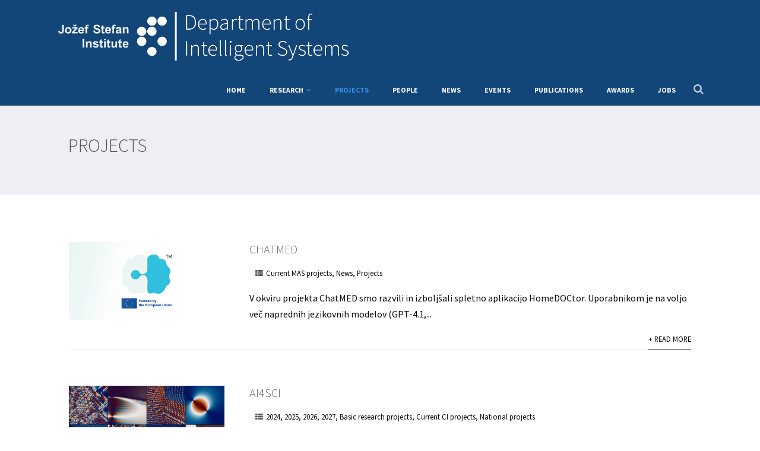

--- FILE ---
content_type: text/html; charset=UTF-8
request_url: https://dis.ijs.si/projects/page/7/
body_size: 18656
content:

<!DOCTYPE html>
<html xmlns="http://www.w3.org/1999/xhtml" lang="en-US" >
<head>
<meta http-equiv="Content-Type" content="text/html; charset=UTF-8" />	
<!--[if IE]><meta http-equiv="X-UA-Compatible" content="IE=edge,chrome=1"><![endif]-->
<meta name="viewport" content="width=device-width, initial-scale=1.0, shrink-to-fit=no"/>
<link rel="profile" href="http://gmpg.org/xfn/11"/>


	    <meta name="title" content="Projects">
    <meta name="description" content="">




<meta property="og:title" content="Projects"/>
<meta property="og:type" content="website"/>
<meta property="og:url" content="https://dis.ijs.si/projects/" />

<meta property="og:description" content=""/>
  <meta property="og:image" content=""/>
  <meta property="og:site_name" content="Department of Intelligent Systems"/>


<!--HOME-->


<!--Summary-->

<!--Photo-->

<!--Gallery-->

<!--Product-->

<link rel="pingback" href="https://dis.ijs.si/xmlrpc.php" /> 
<title>Projects &#8211; Page 7 &#8211; Department of Intelligent Systems</title>
<meta name='robots' content='max-image-preview:large' />
<link rel='dns-prefetch' href='//fonts.googleapis.com' />
<link rel="alternate" type="application/rss+xml" title="Department of Intelligent Systems &raquo; Feed" href="https://dis.ijs.si/feed/" />
<link rel="alternate" type="application/rss+xml" title="Department of Intelligent Systems &raquo; Comments Feed" href="https://dis.ijs.si/comments/feed/" />
<link rel="alternate" title="oEmbed (JSON)" type="application/json+oembed" href="https://dis.ijs.si/wp-json/oembed/1.0/embed?url=https%3A%2F%2Fdis.ijs.si%2Fprojects%2F" />
<link rel="alternate" title="oEmbed (XML)" type="text/xml+oembed" href="https://dis.ijs.si/wp-json/oembed/1.0/embed?url=https%3A%2F%2Fdis.ijs.si%2Fprojects%2F&#038;format=xml" />
<style id='wp-img-auto-sizes-contain-inline-css' type='text/css'>
img:is([sizes=auto i],[sizes^="auto," i]){contain-intrinsic-size:3000px 1500px}
/*# sourceURL=wp-img-auto-sizes-contain-inline-css */
</style>
<style id='wp-emoji-styles-inline-css' type='text/css'>

	img.wp-smiley, img.emoji {
		display: inline !important;
		border: none !important;
		box-shadow: none !important;
		height: 1em !important;
		width: 1em !important;
		margin: 0 0.07em !important;
		vertical-align: -0.1em !important;
		background: none !important;
		padding: 0 !important;
	}
/*# sourceURL=wp-emoji-styles-inline-css */
</style>
<style id='wp-block-library-inline-css' type='text/css'>
:root{--wp-block-synced-color:#7a00df;--wp-block-synced-color--rgb:122,0,223;--wp-bound-block-color:var(--wp-block-synced-color);--wp-editor-canvas-background:#ddd;--wp-admin-theme-color:#007cba;--wp-admin-theme-color--rgb:0,124,186;--wp-admin-theme-color-darker-10:#006ba1;--wp-admin-theme-color-darker-10--rgb:0,107,160.5;--wp-admin-theme-color-darker-20:#005a87;--wp-admin-theme-color-darker-20--rgb:0,90,135;--wp-admin-border-width-focus:2px}@media (min-resolution:192dpi){:root{--wp-admin-border-width-focus:1.5px}}.wp-element-button{cursor:pointer}:root .has-very-light-gray-background-color{background-color:#eee}:root .has-very-dark-gray-background-color{background-color:#313131}:root .has-very-light-gray-color{color:#eee}:root .has-very-dark-gray-color{color:#313131}:root .has-vivid-green-cyan-to-vivid-cyan-blue-gradient-background{background:linear-gradient(135deg,#00d084,#0693e3)}:root .has-purple-crush-gradient-background{background:linear-gradient(135deg,#34e2e4,#4721fb 50%,#ab1dfe)}:root .has-hazy-dawn-gradient-background{background:linear-gradient(135deg,#faaca8,#dad0ec)}:root .has-subdued-olive-gradient-background{background:linear-gradient(135deg,#fafae1,#67a671)}:root .has-atomic-cream-gradient-background{background:linear-gradient(135deg,#fdd79a,#004a59)}:root .has-nightshade-gradient-background{background:linear-gradient(135deg,#330968,#31cdcf)}:root .has-midnight-gradient-background{background:linear-gradient(135deg,#020381,#2874fc)}:root{--wp--preset--font-size--normal:16px;--wp--preset--font-size--huge:42px}.has-regular-font-size{font-size:1em}.has-larger-font-size{font-size:2.625em}.has-normal-font-size{font-size:var(--wp--preset--font-size--normal)}.has-huge-font-size{font-size:var(--wp--preset--font-size--huge)}.has-text-align-center{text-align:center}.has-text-align-left{text-align:left}.has-text-align-right{text-align:right}.has-fit-text{white-space:nowrap!important}#end-resizable-editor-section{display:none}.aligncenter{clear:both}.items-justified-left{justify-content:flex-start}.items-justified-center{justify-content:center}.items-justified-right{justify-content:flex-end}.items-justified-space-between{justify-content:space-between}.screen-reader-text{border:0;clip-path:inset(50%);height:1px;margin:-1px;overflow:hidden;padding:0;position:absolute;width:1px;word-wrap:normal!important}.screen-reader-text:focus{background-color:#ddd;clip-path:none;color:#444;display:block;font-size:1em;height:auto;left:5px;line-height:normal;padding:15px 23px 14px;text-decoration:none;top:5px;width:auto;z-index:100000}html :where(.has-border-color){border-style:solid}html :where([style*=border-top-color]){border-top-style:solid}html :where([style*=border-right-color]){border-right-style:solid}html :where([style*=border-bottom-color]){border-bottom-style:solid}html :where([style*=border-left-color]){border-left-style:solid}html :where([style*=border-width]){border-style:solid}html :where([style*=border-top-width]){border-top-style:solid}html :where([style*=border-right-width]){border-right-style:solid}html :where([style*=border-bottom-width]){border-bottom-style:solid}html :where([style*=border-left-width]){border-left-style:solid}html :where(img[class*=wp-image-]){height:auto;max-width:100%}:where(figure){margin:0 0 1em}html :where(.is-position-sticky){--wp-admin--admin-bar--position-offset:var(--wp-admin--admin-bar--height,0px)}@media screen and (max-width:600px){html :where(.is-position-sticky){--wp-admin--admin-bar--position-offset:0px}}

/*# sourceURL=wp-block-library-inline-css */
</style><style id='wp-block-paragraph-inline-css' type='text/css'>
.is-small-text{font-size:.875em}.is-regular-text{font-size:1em}.is-large-text{font-size:2.25em}.is-larger-text{font-size:3em}.has-drop-cap:not(:focus):first-letter{float:left;font-size:8.4em;font-style:normal;font-weight:100;line-height:.68;margin:.05em .1em 0 0;text-transform:uppercase}body.rtl .has-drop-cap:not(:focus):first-letter{float:none;margin-left:.1em}p.has-drop-cap.has-background{overflow:hidden}:root :where(p.has-background){padding:1.25em 2.375em}:where(p.has-text-color:not(.has-link-color)) a{color:inherit}p.has-text-align-left[style*="writing-mode:vertical-lr"],p.has-text-align-right[style*="writing-mode:vertical-rl"]{rotate:180deg}
/*# sourceURL=https://dis.ijs.si/wp-includes/blocks/paragraph/style.min.css */
</style>
<style id='global-styles-inline-css' type='text/css'>
:root{--wp--preset--aspect-ratio--square: 1;--wp--preset--aspect-ratio--4-3: 4/3;--wp--preset--aspect-ratio--3-4: 3/4;--wp--preset--aspect-ratio--3-2: 3/2;--wp--preset--aspect-ratio--2-3: 2/3;--wp--preset--aspect-ratio--16-9: 16/9;--wp--preset--aspect-ratio--9-16: 9/16;--wp--preset--color--black: #000000;--wp--preset--color--cyan-bluish-gray: #abb8c3;--wp--preset--color--white: #ffffff;--wp--preset--color--pale-pink: #f78da7;--wp--preset--color--vivid-red: #cf2e2e;--wp--preset--color--luminous-vivid-orange: #ff6900;--wp--preset--color--luminous-vivid-amber: #fcb900;--wp--preset--color--light-green-cyan: #7bdcb5;--wp--preset--color--vivid-green-cyan: #00d084;--wp--preset--color--pale-cyan-blue: #8ed1fc;--wp--preset--color--vivid-cyan-blue: #0693e3;--wp--preset--color--vivid-purple: #9b51e0;--wp--preset--gradient--vivid-cyan-blue-to-vivid-purple: linear-gradient(135deg,rgb(6,147,227) 0%,rgb(155,81,224) 100%);--wp--preset--gradient--light-green-cyan-to-vivid-green-cyan: linear-gradient(135deg,rgb(122,220,180) 0%,rgb(0,208,130) 100%);--wp--preset--gradient--luminous-vivid-amber-to-luminous-vivid-orange: linear-gradient(135deg,rgb(252,185,0) 0%,rgb(255,105,0) 100%);--wp--preset--gradient--luminous-vivid-orange-to-vivid-red: linear-gradient(135deg,rgb(255,105,0) 0%,rgb(207,46,46) 100%);--wp--preset--gradient--very-light-gray-to-cyan-bluish-gray: linear-gradient(135deg,rgb(238,238,238) 0%,rgb(169,184,195) 100%);--wp--preset--gradient--cool-to-warm-spectrum: linear-gradient(135deg,rgb(74,234,220) 0%,rgb(151,120,209) 20%,rgb(207,42,186) 40%,rgb(238,44,130) 60%,rgb(251,105,98) 80%,rgb(254,248,76) 100%);--wp--preset--gradient--blush-light-purple: linear-gradient(135deg,rgb(255,206,236) 0%,rgb(152,150,240) 100%);--wp--preset--gradient--blush-bordeaux: linear-gradient(135deg,rgb(254,205,165) 0%,rgb(254,45,45) 50%,rgb(107,0,62) 100%);--wp--preset--gradient--luminous-dusk: linear-gradient(135deg,rgb(255,203,112) 0%,rgb(199,81,192) 50%,rgb(65,88,208) 100%);--wp--preset--gradient--pale-ocean: linear-gradient(135deg,rgb(255,245,203) 0%,rgb(182,227,212) 50%,rgb(51,167,181) 100%);--wp--preset--gradient--electric-grass: linear-gradient(135deg,rgb(202,248,128) 0%,rgb(113,206,126) 100%);--wp--preset--gradient--midnight: linear-gradient(135deg,rgb(2,3,129) 0%,rgb(40,116,252) 100%);--wp--preset--font-size--small: 13px;--wp--preset--font-size--medium: 20px;--wp--preset--font-size--large: 36px;--wp--preset--font-size--x-large: 42px;--wp--preset--spacing--20: 0.44rem;--wp--preset--spacing--30: 0.67rem;--wp--preset--spacing--40: 1rem;--wp--preset--spacing--50: 1.5rem;--wp--preset--spacing--60: 2.25rem;--wp--preset--spacing--70: 3.38rem;--wp--preset--spacing--80: 5.06rem;--wp--preset--shadow--natural: 6px 6px 9px rgba(0, 0, 0, 0.2);--wp--preset--shadow--deep: 12px 12px 50px rgba(0, 0, 0, 0.4);--wp--preset--shadow--sharp: 6px 6px 0px rgba(0, 0, 0, 0.2);--wp--preset--shadow--outlined: 6px 6px 0px -3px rgb(255, 255, 255), 6px 6px rgb(0, 0, 0);--wp--preset--shadow--crisp: 6px 6px 0px rgb(0, 0, 0);}:where(.is-layout-flex){gap: 0.5em;}:where(.is-layout-grid){gap: 0.5em;}body .is-layout-flex{display: flex;}.is-layout-flex{flex-wrap: wrap;align-items: center;}.is-layout-flex > :is(*, div){margin: 0;}body .is-layout-grid{display: grid;}.is-layout-grid > :is(*, div){margin: 0;}:where(.wp-block-columns.is-layout-flex){gap: 2em;}:where(.wp-block-columns.is-layout-grid){gap: 2em;}:where(.wp-block-post-template.is-layout-flex){gap: 1.25em;}:where(.wp-block-post-template.is-layout-grid){gap: 1.25em;}.has-black-color{color: var(--wp--preset--color--black) !important;}.has-cyan-bluish-gray-color{color: var(--wp--preset--color--cyan-bluish-gray) !important;}.has-white-color{color: var(--wp--preset--color--white) !important;}.has-pale-pink-color{color: var(--wp--preset--color--pale-pink) !important;}.has-vivid-red-color{color: var(--wp--preset--color--vivid-red) !important;}.has-luminous-vivid-orange-color{color: var(--wp--preset--color--luminous-vivid-orange) !important;}.has-luminous-vivid-amber-color{color: var(--wp--preset--color--luminous-vivid-amber) !important;}.has-light-green-cyan-color{color: var(--wp--preset--color--light-green-cyan) !important;}.has-vivid-green-cyan-color{color: var(--wp--preset--color--vivid-green-cyan) !important;}.has-pale-cyan-blue-color{color: var(--wp--preset--color--pale-cyan-blue) !important;}.has-vivid-cyan-blue-color{color: var(--wp--preset--color--vivid-cyan-blue) !important;}.has-vivid-purple-color{color: var(--wp--preset--color--vivid-purple) !important;}.has-black-background-color{background-color: var(--wp--preset--color--black) !important;}.has-cyan-bluish-gray-background-color{background-color: var(--wp--preset--color--cyan-bluish-gray) !important;}.has-white-background-color{background-color: var(--wp--preset--color--white) !important;}.has-pale-pink-background-color{background-color: var(--wp--preset--color--pale-pink) !important;}.has-vivid-red-background-color{background-color: var(--wp--preset--color--vivid-red) !important;}.has-luminous-vivid-orange-background-color{background-color: var(--wp--preset--color--luminous-vivid-orange) !important;}.has-luminous-vivid-amber-background-color{background-color: var(--wp--preset--color--luminous-vivid-amber) !important;}.has-light-green-cyan-background-color{background-color: var(--wp--preset--color--light-green-cyan) !important;}.has-vivid-green-cyan-background-color{background-color: var(--wp--preset--color--vivid-green-cyan) !important;}.has-pale-cyan-blue-background-color{background-color: var(--wp--preset--color--pale-cyan-blue) !important;}.has-vivid-cyan-blue-background-color{background-color: var(--wp--preset--color--vivid-cyan-blue) !important;}.has-vivid-purple-background-color{background-color: var(--wp--preset--color--vivid-purple) !important;}.has-black-border-color{border-color: var(--wp--preset--color--black) !important;}.has-cyan-bluish-gray-border-color{border-color: var(--wp--preset--color--cyan-bluish-gray) !important;}.has-white-border-color{border-color: var(--wp--preset--color--white) !important;}.has-pale-pink-border-color{border-color: var(--wp--preset--color--pale-pink) !important;}.has-vivid-red-border-color{border-color: var(--wp--preset--color--vivid-red) !important;}.has-luminous-vivid-orange-border-color{border-color: var(--wp--preset--color--luminous-vivid-orange) !important;}.has-luminous-vivid-amber-border-color{border-color: var(--wp--preset--color--luminous-vivid-amber) !important;}.has-light-green-cyan-border-color{border-color: var(--wp--preset--color--light-green-cyan) !important;}.has-vivid-green-cyan-border-color{border-color: var(--wp--preset--color--vivid-green-cyan) !important;}.has-pale-cyan-blue-border-color{border-color: var(--wp--preset--color--pale-cyan-blue) !important;}.has-vivid-cyan-blue-border-color{border-color: var(--wp--preset--color--vivid-cyan-blue) !important;}.has-vivid-purple-border-color{border-color: var(--wp--preset--color--vivid-purple) !important;}.has-vivid-cyan-blue-to-vivid-purple-gradient-background{background: var(--wp--preset--gradient--vivid-cyan-blue-to-vivid-purple) !important;}.has-light-green-cyan-to-vivid-green-cyan-gradient-background{background: var(--wp--preset--gradient--light-green-cyan-to-vivid-green-cyan) !important;}.has-luminous-vivid-amber-to-luminous-vivid-orange-gradient-background{background: var(--wp--preset--gradient--luminous-vivid-amber-to-luminous-vivid-orange) !important;}.has-luminous-vivid-orange-to-vivid-red-gradient-background{background: var(--wp--preset--gradient--luminous-vivid-orange-to-vivid-red) !important;}.has-very-light-gray-to-cyan-bluish-gray-gradient-background{background: var(--wp--preset--gradient--very-light-gray-to-cyan-bluish-gray) !important;}.has-cool-to-warm-spectrum-gradient-background{background: var(--wp--preset--gradient--cool-to-warm-spectrum) !important;}.has-blush-light-purple-gradient-background{background: var(--wp--preset--gradient--blush-light-purple) !important;}.has-blush-bordeaux-gradient-background{background: var(--wp--preset--gradient--blush-bordeaux) !important;}.has-luminous-dusk-gradient-background{background: var(--wp--preset--gradient--luminous-dusk) !important;}.has-pale-ocean-gradient-background{background: var(--wp--preset--gradient--pale-ocean) !important;}.has-electric-grass-gradient-background{background: var(--wp--preset--gradient--electric-grass) !important;}.has-midnight-gradient-background{background: var(--wp--preset--gradient--midnight) !important;}.has-small-font-size{font-size: var(--wp--preset--font-size--small) !important;}.has-medium-font-size{font-size: var(--wp--preset--font-size--medium) !important;}.has-large-font-size{font-size: var(--wp--preset--font-size--large) !important;}.has-x-large-font-size{font-size: var(--wp--preset--font-size--x-large) !important;}
/*# sourceURL=global-styles-inline-css */
</style>

<style id='classic-theme-styles-inline-css' type='text/css'>
/*! This file is auto-generated */
.wp-block-button__link{color:#fff;background-color:#32373c;border-radius:9999px;box-shadow:none;text-decoration:none;padding:calc(.667em + 2px) calc(1.333em + 2px);font-size:1.125em}.wp-block-file__button{background:#32373c;color:#fff;text-decoration:none}
/*# sourceURL=/wp-includes/css/classic-themes.min.css */
</style>
<link rel='stylesheet' id='awsm-team-css' href='https://dis.ijs.si/wp-content/plugins/awsm-team/css/team.min.css' type='text/css' media='all' />
<link rel='stylesheet' id='optimizer-style-css' href='https://dis.ijs.si/wp-content/themes/optimizer_pro/style.css' type='text/css' media='all' />
<link rel='stylesheet' id='optimizer-style-core-css' href='https://dis.ijs.si/wp-content/themes/optimizer_pro/style_core.css' type='text/css' media='all' />
<style id='optimizer-style-core-inline-css' type='text/css'>
#optimizer_front_posts-5 .lay4{ background-color: #ffffff; font-size:16px;}#optimizer_front_posts-5 .home_title{font-size:27px;}#optimizer_front_posts-5 .lay4 .hentry, #optimizer_front_posts-5 .lay4 .lay2_wrap .type-product{  }#optimizer_front_posts-5 .lay4 .home_title, #optimizer_front_posts-5 .lay4 .home_subtitle, #optimizer_front_posts-5 span.div_middle{color:#333333; }#optimizer_front_posts-5 span.div_left, #optimizer_front_posts-5 span.div_right{background-color:#333333;}@media screen and (min-width: 480px){#optimizer_front_posts-5 .optimposts{} #optimizer_front_posts-5 {} } 
#optimizer_front_text-3 .text_block{ background-color:#5d5049;color:#ffffff;font-size:16px;padding-left:0%;padding-right:0%;padding-top:0%;padding-bottom:0%;}#optimizer_front_text-3 .text_block a:link, #optimizer_front_text-3 .text_block a:visited{color:#ffffff;}#optimizer_front_text-3 .text_block_wrap{line-height:20px;}#optimizer_front_text-3 .widget_wrap .center{ max-width:400px;}@media screen and (min-width: 480px){#optimizer_front_text-3 .text_block{margin-top:0px;margin-bottom:0px;margin-left:0px;padding-top:0px;padding-bottom:0px;padding-left:0px;} .frontpage_sidebar #optimizer_front_text-3 {box-sizing:border-box;width: calc(50% - 0px)!important;} } #ast_scoial_widget-4{ background-color: #5d5049; }#ast_scoial_widget-4 .widgettitle{font-size:27px;color:#222222;}#ast_scoial_widget-4 .widget_wrap .center{ max-width:400px;}@media screen and (min-width: 480px){#ast_scoial_widget-4 {padding-top:5%;padding-left:10%;box-sizing:border-box;} } 
/*# sourceURL=optimizer-style-core-inline-css */
</style>
<link rel='stylesheet' id='optimizer-icons-css' href='https://dis.ijs.si/wp-content/themes/optimizer_pro/assets/fonts/font-awesome.css' type='text/css' media='all' />
<link rel='stylesheet' id='optimizer_google_fonts-css' href='//fonts.googleapis.com/css?display=swap&#038;family=Source+Sans+Pro%3Aregular%2Citalic%2C300%2C600%2C700%26subset%3Dlatin%2C' type='text/css' media='screen' />
<script type="text/javascript" src="https://dis.ijs.si/wp-includes/js/jquery/jquery.min.js" id="jquery-core-js"></script>
<script type="text/javascript" src="https://dis.ijs.si/wp-includes/js/jquery/jquery-migrate.min.js" id="jquery-migrate-js"></script>
<script type="text/javascript" id="jquery-migrate-js-after">
/* <![CDATA[ */
jQuery(function() {  jQuery(".so-panel.widget").each(function (){   jQuery(this).attr("id", jQuery(this).find(".so_widget_id").attr("data-panel-id"))  });  });
//# sourceURL=jquery-migrate-js-after
/* ]]> */
</script>
<link rel="https://api.w.org/" href="https://dis.ijs.si/wp-json/" /><link rel="alternate" title="JSON" type="application/json" href="https://dis.ijs.si/wp-json/wp/v2/pages/2276" /><link rel="canonical" href="https://dis.ijs.si/projects/" />
<link rel='shortlink' href='https://dis.ijs.si/?p=2276' />

<!-- teachPress -->
<script type="text/javascript" src="https://dis.ijs.si/wp-content/plugins/teachpress/js/frontend.js?ver=8.1.5"></script>
<link type="text/css" href="https://dis.ijs.si/wp-content/plugins/teachpress/styles/teachpress_front.css?ver=8.1.5" rel="stylesheet" />
<!-- END teachPress -->
<style type="text/css">

/*Fixed Background*/

	/*BOXED LAYOUT*/
	.site_boxed .layer_wrapper, body.home.site_boxed #slidera {width: 85%;float: left;margin: 0 7.5%;
	background-color: #ffffff;}
	.site_boxed .stat_bg, .site_boxed .stat_bg_overlay, .site_boxed .stat_bg img, .site_boxed .is-sticky .header{width:85%;}
	.site_boxed .social_buttons{background-color: #ffffff;}
	.site_boxed .center {width: 95%;margin: 0 auto;}
	.site_boxed .head_top .center{ width:95%;}
	/*Left Sidebar*/
	@media screen and (min-width: 960px){
	.header_sidebar.site_boxed #slidera, .header_sidebar.site_boxed .home_wrap.layer_wrapper, .header_sidebar.site_boxed .footer_wrap.layer_wrapper, .header_sidebar.site_boxed .page_wrap.layer_wrapper, .header_sidebar.site_boxed .post_wrap.layer_wrapper, .header_sidebar.site_boxed .page_blog_wrap.layer_wrapper, .header_sidebar.site_boxed .page_contact_wrap.layer_wrapper, .header_sidebar.site_boxed .page_fullwidth_wrap.layer_wrapper, .header_sidebar.site_boxed .category_wrap.layer_wrapper, .header_sidebar.site_boxed .search_wrap.layer_wrapper, .header_sidebar.site_boxed .fofo_wrap.layer_wrapper, .header_sidebar .site_boxed .author_wrap.layer_wrapper, .header_sidebar.site_boxed .head_top{width: calc(85% - 300px)!important;margin-left: calc(300px + 7.5%)!important;}
	.header_sidebar.site_boxed .stat_bg_overlay, .header_sidebar.site_boxed .stat_bg{width: calc(85% - 300px)!important;left: 300px;}
	
	}



/*Site Content Text Style*/
body, input, textarea{ 
	font-family:Source Sans Pro; 		font-weight:400; }

.single_metainfo, .single_post .single_metainfo a, a:link, a:visited, .single_post_content .tabs li a{ color:#0a0a0a;}
body .listing-item .lt_cats a{ color:#0a0a0a;}

.sidr-class-header_s.sidr-class-head_search i:before {font-family: 'FontAwesome', Source Sans Pro; ;}

/*LINK COLOR*/
.org_comment a, .thn_post_wrap a:not(.wp-block-button__link):link, .thn_post_wrap a:not(.wp-block-button__link):visited, .lts_lightbox_content a:link, .lts_lightbox_content a:visited, .athor_desc a:link, .athor_desc a:visited, .product_meta a:hover{color:#3590ea;}
.org_comment a:hover, .thn_post_wrap a:not(.wp-block-button__link):link:hover, .lts_lightbox_content a:link:hover, .lts_lightbox_content a:visited:hover, .athor_desc a:link:hover, .athor_desc a:visited:hover{color:#1e73be;}



/*-----------------------------Single Post Background------------------------------------*/
/*----------------------------------------------------*/		





.page_head, .author_div, .single.single_style_header .single_post_header{ background-color:#EEEFF5; color:#555555;text-align:left;}
.page_head .postitle{color:#555555;}	
.page_head .layerbread a, .page_head .woocommerce-breadcrumb{color:#555555;}	
.single_post_header, .single.single_style_header .single_post_content .postitle, .single_style_header .single_metainfo, .single_style_header .single_metainfo i, .single_style_header .single_metainfo a{color:#555555;}


/*-----------------------------Page Header Colors------------------------------------*/
/*----------------------------------------------------*/	


/*-----------------------------Static Slider Content box------------------------------------*/
.stat_content_inner .center{width:64%;}
.stat_content_inner{bottom:28%; color:#ffffff;}

/*SLIDER HEIGHT RESTRICT*/



/*SLIDER FONT SIZE*/
#accordion h3 a, #zn_nivo h3 a{font-size:36px; line-height:1.3em}
/*STATIC SLIDE CTA BUTTONS COLORS*/
.static_cta1.cta_hollow, .static_cta1.cta_hollow_big, .static_cta1.cta_hollow_small, .static_cta1.cta_square_hollow, .static_cta1.cta_square_hollow_big, .static_cta1.cta_square_hollow_small{ background:transparent!important; color:#ffffff;}
.static_cta1.cta_flat, .static_cta1.cta_flat_big, .static_cta1.cta_flat_small, .static_cta1.cta_rounded, .static_cta1.cta_rounded_big, .static_cta1.cta_rounded_small, .static_cta1.cta_hollow:hover, .static_cta1.cta_hollow_big:hover, .static_cta1.cta_hollow_small:hover, .static_cta1.cta_square, .static_cta1.cta_square_small, .static_cta1.cta_square_big, .static_cta1.cta_square_hollow:hover, .static_cta1.cta_square_hollow_small:hover, .static_cta1.cta_square_hollow_big:hover{ background:#36abfc!important; color:#ffffff; border-color:#36abfc!important;}


.static_cta2.cta_hollow, .static_cta2.cta_hollow_big, .static_cta2.cta_hollow_small, .static_cta2.cta_square_hollow, .static_cta2.cta_square_hollow_big, .static_cta2.cta_square_hollow_small{ background:transparent!important; color:#ffffff;}
.static_cta2.cta_flat, .static_cta2.cta_flat_big, .static_cta2.cta_flat_small, .static_cta2.cta_rounded, .static_cta2.cta_rounded_big, .static_cta2.cta_rounded_small, .static_cta2.cta_hollow:hover, .static_cta2.cta_hollow_big:hover, .static_cta2.cta_hollow_small:hover, .static_cta2.cta_square, .static_cta2.cta_square_small, .static_cta2.cta_square_big, .static_cta2.cta_square_hollow:hover, .static_cta2.cta_square_hollow_small:hover, .static_cta2.cta_square_hollow_big:hover{ background:#36abfc!important; color:#ffffff; border-color:#36abfc!important;}

/*------------------------SLIDER HEIGHT----------------------*/
/*Slider Height*/
#accordion, #slide_acord, .accord_overlay{ height:500px;}
.kwicks li{ max-height:500px;min-height:500px;}



/*-----------------------------COLORS------------------------------------*/
		/*Header Color*/
		.header{ position:relative!important; background-color:#124578; 
				}
		
				
		.header_sidebar .head_inner{background-color:#124578; }
		
				
		/*Boxed Header should have boxed width*/
		body.home.site_boxed .header_wrap.layer_wrapper{width: 85%;float: left;margin: 0 7.5%;}

		.home.has_trans_header.page .header, .home.has_trans_header.page-template-page-frontpage_template .is-sticky .header{ background-color:#124578!important;}
		@media screen and (max-width: 480px){
		.home.has_trans_header .header{ background-color:#124578!important;}
		}
		
				/*Sticky Header*/
		.header{z-index: 9999;}
		body .is-sticky .header{position: fixed!important;box-shadow: 0 0 4px rgba(0, 0, 0, 0.2); z-index:999!important;}
				
		.home .is-sticky .header, .page_header_transparent .is-sticky .header{ position:fixed!important; background-color:#124578!important;box-shadow: 0 0 4px rgba(0, 0, 0, 0.2)!important; transition-delay:0.3s; -webkit-transition-delay:0.3s; -moz-transition-delay:0.3s;}
		
		/*TOPBAR COLORS*/
		.head_top, #topbar_menu ul li a{ font-size:16px;}
		.head_top, .page_header_transparent .is-sticky .head_top, #topbar_menu #optimizer_minicart {background-color:#ffffff;}
		#topbar_menu #optimizer_minicart{color:#000000;}
		.page_header_transparent .head_top {  background: rgba(0, 0, 0, 0.3);}
		.head_search, .top_head_soc a, .tophone_on .head_phone, .tophone_on .head_phone span, .tophone_on .head_phone i, .tophone_on .head_phone a, .topsearch_on .head_phone a, .topsearch_on .head_search i, #topbar_menu ul li a, body.has_trans_header.home .is-sticky .head_top a, body.page_header_transparent .is-sticky .head_top a, body.has_trans_header.home .is-sticky #topbar_menu ul li a, body.page_header_transparent .is-sticky #topbar_menu ul li a, #topbar-hamburger-menu{color:#000000;}
		.head_top .social_bookmarks.bookmark_hexagon a:before {border-bottom-color: rgba(0,0,0, 0.3)!important;}
		.head_top .social_bookmarks.bookmark_hexagon a i {background-color:rgba(0,0,0, 0.3)!important;}
		.head_top .social_bookmarks.bookmark_hexagon a:after { border-top-color:rgba(0,0,0, 0.3)!important;}
		
		/*LOGO*/
				.logo h2, .logo h1, .logo h2 a, .logo h1 a{ 
			font-family:'Source Sans Pro'; 			font-size:36px;			color:#ffffff;
      }

      .logo img { max-width: 500px; }';       
		span.desc{font-size: 12px;}
		body.has_trans_header.home .header .logo h2, body.has_trans_header.home .header .logo h1, body.has_trans_header.home .header .logo h2 a, body.has_trans_header.home .header .logo h1 a, body.has_trans_header.home span.desc, body.page_header_transparent .header .logo h2, body.page_header_transparent .header .logo h1, body.page_header_transparent .header .logo h2 a, body.page_header_transparent .header .logo h1 a, body.page_header_transparent span.desc, body.has_trans_header.home .head_top a{ color:#000000;}
		body.has_trans_header .is-sticky .header .logo h2 a, body.has_trans_header .is-sticky .header .logo h1 a, body.page_header_transparent .is-sticky .header .logo h2 a, body.page_header_transparent .is-sticky .header .logo h1 a{color:#ffffff;}
		#simple-menu, body.home.has_trans_header .is-sticky #simple-menu{color:#ffffff;}
		body.home.has_trans_header #simple-menu{color:#000000;}
		span.desc{color:#ffffff;}
		body.has_trans_header.home .is-sticky span.desc, body.page_header_transparent .is-sticky span.desc{color:#ffffff;}
		
		body.has_trans_header.home .is-sticky .header .logo h2 a, body.has_trans_header.home .is-sticky .header .logo h1 a, body.page_header_transparent .is-sticky .header .logo h2 a, body.page_header_transparent .is-sticky .header .logo h1 a{color:#ffffff;}
				
		/*MENU Text Color*/
		#topmenu ul li a, .header_s.head_search i{color:#ffffff;}
		body.has_trans_header.home #topmenu ul li a, body.page_header_transparent #topmenu ul li a, body.page_header_transparent .head_top a, body.has_trans_header.home #topbar_menu ul li a, body.page_header_transparent #topbar_menu ul li a, .home.has_trans_header .head_soc .social_bookmarks a, .page_header_transparent .head_soc .social_bookmarks a{ color:#000000;}
		body.header_sidebar.home #topmenu ul li a, #topmenu #optimizer_minicart{color:#ffffff;}
      
      #topmenu ul li ul:not(.mega-sub-menu){background-color:rgba(0,0,0, 0.69);}
      
		#topmenu ul li ul li a:hover{ background-color:#ffffff; color:#0a0a0a;}
		.head_soc .social_bookmarks a, .home.has_trans_header .is-sticky .head_soc .social_bookmarks a, .page_header_transparent .is-sticky .head_soc .social_bookmarks a{color:#ffffff;}
		.head_soc .social_bookmarks.bookmark_hexagon a:before {border-bottom-color: rgba(255,255,255, 0.3)!important;}
		.head_soc .social_bookmarks.bookmark_hexagon a i {background-color:rgba(255,255,255, 0.3)!important;}
		.head_soc .social_bookmarks.bookmark_hexagon a:after { border-top-color:rgba(255,255,255, 0.3)!important;}
		body.has_trans_header.home .is-sticky #topmenu ul li a, body.page_header_transparent .is-sticky #topmenu ul li a{color:#ffffff;}
      
      /*SUBMENU Text Color*/
      #topmenu ul li ul li a, body.has_trans_header.home #topbar_menu ul li ul li a, body.page_header_transparent #topbar_menu ul li ul li a, body.header_sidebar.home #topmenu ul li a{color:#ffffff;}

		/*Menu Highlight*/
		#topmenu li.menu_highlight_slim{ border-color:#ffffff;}
		#topmenu li.menu_highlight_slim:hover{ background-color:#ffffff;border-color:#ffffff;}
		#topmenu li.menu_highlight_slim:hover>a{ color:#0a0a0a!important;}
		#topmenu li.menu_highlight{ background-color:#ffffff; border-color:#ffffff;}
		#topmenu li.menu_highlight a, #topmenu li.menu_highlight_slim a{color:#0a0a0a!important;}
		#topmenu li.menu_highlight:hover{border-color:#ffffff; background-color:transparent;}
		#topmenu li.menu_highlight:hover>a{ color:#ffffff!important;}
		
		#topmenu ul li.menu_hover a{border-color:#c9c9c9;}
		#topmenu ul.menu>li:hover:after{background-color:#c9c9c9;}
		#topmenu ul li.menu_hover>a, body.has_trans_header.home #topmenu ul li.menu_hover>a, #topmenu ul li.current-menu-item>a[href*="#"]:hover{color:#c9c9c9;}
		#topmenu ul li.current-menu-item>a, body.header_sidebar #topmenu ul li.current-menu-item>a, body.has_trans_header.header_sidebar .is-sticky #topmenu ul li.current-menu-item>a, body.page_header_transparent.header_sidebar .is-sticky #topmenu ul li.current-menu-item>a{color:#3590ea;}
		#topmenu ul li.current-menu-item.onepagemenu_highlight>a, body.header_sidebar #topmenu ul li.menu_hover>a{color:#c9c9c9!important;}
		#topmenu ul li ul li.current-menu-item.onepagemenu_highlight a { color: #FFFFFF!important;}
		#topmenu ul li ul{border-color:#c9c9c9 transparent transparent transparent;}

		.logo_center_left #topmenu, .logo_center #topmenu{background-color:;}
		.left_header_content, .left_header_content a{color:#ffffff;}


		/*BASE Color*/
		.widget_border, .heading_border, #wp-calendar #today, .thn_post_wrap .more-link:hover, .moretag:hover, .search_term #searchsubmit, .error_msg #searchsubmit, #searchsubmit, .optimizer_pagenav a:hover, .nav-box a:hover .left_arro, .nav-box a:hover .right_arro, .pace .pace-progress, .homeposts_title .menu_border, span.widget_border, .ast_login_widget #loginform #wp-submit, .prog_wrap, .lts_layout1 a.image, .lts_layout2 a.image, .lts_layout3 a.image, .rel_tab:hover .related_img, .wpcf7-submit, .nivoinner .slide_button_wrap .lts_button, #accordion .slide_button_wrap .lts_button, .img_hover, p.form-submit #submit, .contact_form_wrap, .style2 .contact_form_wrap .contact_button, .style3 .contact_form_wrap .contact_button, .style4 .contact_form_wrap .contact_button, .optimizer_front_slider #opt_carousel .slidee li .acord_text .slide_button_wrap a, .hover_topborder .midrow_block:before, .acord_text p a{background-color:#ffffff;} 
		
		.share_active, .comm_auth a, .logged-in-as a, .citeping a, .lay3 h2 a:hover, .lay4 h2 a:hover, .lay5 .postitle a:hover, .nivo-caption p a, .org_comment a, .org_ping a, .no_contact_map .contact_submit input, .contact_submit input:hover, .widget_calendar td a, .ast_biotxt a, .ast_bio .ast_biotxt h3, .lts_layout2 .listing-item h2 a:hover, .lts_layout3 .listing-item h2 a:hover, .lts_layout4 .listing-item h2 a:hover, .lts_layout5 .listing-item h2 a:hover, .rel_tab:hover .rel_hover, .post-password-form input[type~=submit], .bio_head h3, .blog_mo a:hover, .ast_navigation a:hover, .lts_layout4 .blog_mo a:hover{color:#ffffff;}
		#home_widgets .widget .thn_wgt_tt, #sidebar .widget .thn_wgt_tt, #footer .widget .thn_wgt_tt, .astwt_iframe a, .ast_bio .ast_biotxt h3, .ast_bio .ast_biotxt a, .nav-box a span{color:#ffffff;}
		.pace .pace-activity{border-top-color: #ffffff!important;border-left-color: #ffffff!important;}
		.pace .pace-progress-inner{box-shadow: 0 0 10px #ffffff, 0 0 5px #ffffff;
		  -webkit-box-shadow: 0 0 10px #ffffff, 0 0 5px #ffffff;
		  -moz-box-shadow: 0 0 10px #ffffff, 0 0 5px #ffffff;}
		
		.fotorama__thumb-border, .ast_navigation a:hover{ border-color:#ffffff!important;}
		
		.hover_colorbg .midrow_block:before{ background-color:rgba(255,255,255, 0.3);}
		
		/*Text Color on BASE COLOR Element*/
		.icon_round a, #wp-calendar #today, .moretag:hover, .search_term #searchsubmit, .error_msg #searchsubmit, .optimizer_pagenav a:hover, .ast_login_widget #loginform #wp-submit, #searchsubmit, .prog_wrap, .rel_tab .related_img i, .lay1 h2.postitle a, .nivoinner .slide_button_wrap .lts_button, #accordion .slide_button_wrap .lts_button, .lts_layout1 .icon_wrap a, .lts_layout2 .icon_wrap a, .lts_layout3 .icon_wrap a, .lts_layout1 .icon_wrap a:hover, .lts_layout2 .icon_wrap a:hover, .lts_layout3 .icon_wrap a:hover, .optimizer_front_slider #opt_carousel .slidee li .acord_text .slide_button_wrap a{color:#0a0a0a!important;}
		.thn_post_wrap .listing-item .moretag:hover, body .lts_layout1 .listing-item .title, .lts_layout2 .img_wrap .optimizer_plus, .img_hover .icon_wrap a, #footer .widgets .widget .img_hover .icon_wrap a, body .thn_post_wrap .lts_layout1 .icon_wrap a, .wpcf7-submit, p.form-submit #submit, .optimposts .type-product span.onsale, .style2 .contact_form_wrap .contact_button, .style3 .contact_form_wrap .contact_button, .style4 .contact_form_wrap .contact_button, .lay3.portfolio_wrap .post_content .catag_list, .lay3.portfolio_wrap .post_content .catag_list a, .lay3.portfolio_wrap h2 a{color:#0a0a0a!important;}
		.hover_colorbg .midrow_block:before, .hover_colorbg .midrow_block:hover .block_content, .hover_colorbg .midrow_block:hover h2, .hover_colorbg .midrow_block:hover h3, .hover_colorbg .midrow_block:hover h4, .hover_colorbg .midrow_block:hover a, .contact_form_wrap .contact_button, .contact_buttn_spinner, .acord_text p a{color:#0a0a0a!important;}		
		




/*Sidebar Widget Background Color */
#sidebar .widget{ background-color:#FFFFFF;}
/*Widget Title Color */
#sidebar .widget .widgettitle, #sidebar .widget .widgettitle a{color:#666666;}
#sidebar .widget li a, #sidebar .widget, #sidebar .widget .widget_wrap{ color:#999999;}
#sidebar .widget .widgettitle, #sidebar .widget .widgettitle a, #sidebar .home_title{font-size:16px;}

#footer .widgets .widgettitle, #copyright a{color:#ffffff;}

/*FOOTER WIDGET COLORS*/
#footer{background-color: #5d5049; }
#footer .widgets .widget a, #footer .widgets{color:#ffffff;}
#footer .widgets .ast_scoial.social_style_round_text a span{color:#ffffff;}
/*COPYRIGHT COLORS*/
#copyright{background-color: #5d5049;  background-size: cover;}
#copyright a, #copyright{color: #ffffff;}
.foot_soc .social_bookmarks a{color:#ffffff}
.foot_soc .social_bookmarks.bookmark_hexagon a:before {border-bottom-color: rgba(255,255,255, 0.3);}
.foot_soc .social_bookmarks.bookmark_hexagon a i {background-color:rgba(255,255,255, 0.3);}
.foot_soc .social_bookmarks.bookmark_hexagon a:after { border-top-color:rgba(255,255,255, 0.3);}



/*-------------------------------------TYPOGRAPHY--------------------------------------*/


/*Post Titles, headings and Menu Font*/
h1, h2, h3, h4, h5, h6, #topmenu ul li a, .postitle, .product_title{ 
   font-family:Source Sans Pro;  
   font-weight:300; }

#topmenu ul li a, .midrow_block h3, .lay1 h2.postitle, .more-link, .moretag, .single_post .postitle, .related_h3, .comments_template #comments, #comments_ping, #reply-title, #submit, #sidebar .widget .widgettitle, #sidebar .widget .widgettitle a, .search_term h2, .search_term #searchsubmit, .error_msg #searchsubmit, #footer .widgets .widgettitle, .home_title, body .lts_layout1 .listing-item .title, .lay4 h2.postitle, .lay2 h2.postitle a, #home_widgets .widget .widgettitle, .product_title, .page_head h1{ text-transform:uppercase;}

#topmenu ul li a{font-size:12px;}
#topmenu ul li {line-height: 12px;}

.single .single_post_content .postitle, .single-product h1.product_title, .single-product h2.product_title{font-size:24px;}

.page .page_head .postitle, .page .single_post .postitle, .archive .single_post .postitle{font-size:32px;}



/*Body Text Color*/
body, .home_cat a, .comment-form-comment textarea, .single_post_content .tabs li a, .thn_post_wrap .listing-item .moretag{ color:#0a0a0a;}
	
	

/*Post Title */
.postitle, .postitle a, .nav-box a, h3#comments, h3#comments_ping, .comment-reply-title, .related_h3, .nocomments, .lts_layout2 .listing-item h2 a, .lts_layout3 .listing-item h2 a, .lts_layout4 .listing-item h2 a, .lts_layout5 .listing-item h2 a, .author_inner h5, .product_title, .woocommerce-tabs h2, .related.products h2, .lts_layout4 .blog_mo a, .optimposts .type-product h2.postitle a, .woocommerce ul.products li.product h3, .portfolio_wrap .hover_style_5 h2 a, .portfolio_wrap .hover_style_5 .post_content .catag_list a, .portfolio_wrap .hover_style_5 .post_content .catag_list{ text-decoration:none; color:#666666;}

/*Headings Color in Post*/
.thn_post_wrap h1, .thn_post_wrap h2, .thn_post_wrap h3, .thn_post_wrap h4, .thn_post_wrap h5, .thn_post_wrap h6{color:#666666;}










.lay4 .ast_navigation .alignleft i:after, .lay5 .ast_navigation .alignleft i:after {content: "Previous Posts";}
.lay4 .ast_navigation .alignright i:after, .lay5 .ast_navigation .alignright i:after {content: "Next Posts";}
.lay4 .ast_navigation .alignleft i:after, .lay5 .ast_navigation .alignleft i:after , .lay4 .ast_navigation .alignright i:after, .lay5 .ast_navigation .alignright i:after{ font-family:Source Sans Pro;}

.sidr{ background-color:#124578}


@media screen and (max-width: 480px){
body.home.has_trans_header .header .logo h1 a, body.home.has_trans_header .header .desc{ color:#ffffff!important;}
body.home.has_trans_header .header #simple-menu, body.has_trans_header.home #topmenu ul li a{color:#ffffff!important;}
}



@media screen and (max-width: 1024px) and (min-width: 481px){.logobefore, .logoafter{width: calc(50% - 1002px);} }


/*CUSTOM FONT---------------------------------------------------------*/
/*CUSTOM CSS*/
.copyright_center {text-align: right;}
#footer .center {
width: 85%;
margin: 0 auto;
}

#footer .widgets {
padding-bottom: 0;
}
#footer .widgets .widget {
width: 50%!important;
margin: 0;
text-align: left;
}
#footer .center .widgets ul li .center {
  margin: 0 0;
}
#optimizer_front_text-3 .widget_wrap .center {
max-width: unset;
}

#footer .ast_scoial {
text-align: right;
}
#footer .copytext {
  padding-top: 0;
}
.copyright_center {
text-align: center;
}

@media screen and (max-width: 480px) {
#footer .widgets .widget {
    width:100%!important;
margin: 0 auto;
text-align: center;
vertical-align: middle;
}
#footer .ast_scoial {
text-align: center;
}
}

.single_post {
  padding-top: 0;
}

.single_post .postitle {
    font-weight: 300;
	font-size: 12;
}


.lay5 .single_post{
margin-bottom: 0px;
padding-bottom: 0px;}

.lay4 .single_metainfo .fa-calendar , .comm_date{
display: none;
}

.lay4 .single_metainfo .fa-user, .auth_meta{
display: none;
}

.lay4 .single_metainfo .fa-comments, .meta_comm{
display: none;
}

.lay4 .single_post .postitle{
font-size: 12px;
}

.lay4_wrap{overflow: hidden;
width: 100%; 
float: left; 
position: relative;}


.elementor-column-gap-default > .elementor-column > .elementor-element-populated {
padding-top: 0;
padding-bottom: 0;
}

.lay4 h2 a:hover, .lay5 .postitle a:hover, .nivo-caption p a, .org_comment a, .org_ping a, .no_contact_map .contact_submit input, .contact_submit input:hover, .widget_calendar td a, .ast_biotxt a, .ast_bio .ast_biotxt h3, .lts_layout2 .listing-item h2 a:hover, .lts_layout3 .listing-item h2 a:hover, .lts_layout4 .listing-item h2 a:hover, .lts_layout5 .listing-item h2 a:hover, .rel_tab:hover .rel_hover, .post-password-form input[type~=submit], .bio_head h3, .blog_mo a:hover, .ast_navigation a:hover, .lts_layout4 .blog_mo a:hover { color: #3590ea; }

#optimizer_front_posts-7 .postitle a:hover, #optimizer_front_posts-7 .blog_mo a:hover {
    color: #3590ea!important;
}

#sidebar{width: 26%;}
#sidebar .widget {position:fixed;}
.single_wrap{width:74%; float:left;}
#sidebar .widget_wrap {
    width: 80%;
    padding: 20px 3%;
}



h4{ 
position:relative;
font-size: 24px;}

h4 span{ 
position:absolute; 
top:-110px;
}


.page-template-page-widgetized_sidebar_template .page_wrap {
    width: 100%;
}
.page-template-page-widgetized_sidebar_template .single_post {
   padding: 0;
}
/*
TA RULE JE ZAKOMENTIRAN
KER MI NE ZELIMO, DA JE 
STRAN SIROKA 100%
KER POTEM NI DOVOLJ
PROSTORA ZA MENU
.page-template-page-widgetized_sidebar_template .single_wrap {
    width:100%;
    float: none;
}
*/
.page-template-page-widgetized_sidebar_template #sidebar {
    margin-top: 0;
}
.page-template-page-widgetized_sidebar_template.page .single_post .postitle {
    font-size: 20px;
}

#optimizer_front_carousel-3 .carousel_image img {
    height: 388px;
    /* object-fit: contain; */
    /* height je od 236 do 388 */
}

select.default {
  font-family: inherit;
  font-size: 1.17em;
  margin: 0 2px;
}

.tp_pub_type {
  display: none !important;
}</style>

<!--[if IE 9]>
<style type="text/css">
.text_block_wrap, .postsblck .center, .home_testi .center, #footer .widgets, .clients_logo img{opacity:1!important;}
#topmenu ul li.megamenu{ position:static!important;}
</style>
<![endif]-->
<!--[if IE]>
#searchsubmit{padding-top:12px;}
<![endif]-->
    
            

<!-- BEGIN recaptcha, injected by plugin wp-recaptcha-integration  -->

<!-- END recaptcha -->
<link rel="icon" href="https://dis.ijs.si/wp-content/uploads/2022/12/Capture.jpg" sizes="32x32" />
<link rel="icon" href="https://dis.ijs.si/wp-content/uploads/2022/12/Capture.jpg" sizes="192x192" />
<link rel="apple-touch-icon" href="https://dis.ijs.si/wp-content/uploads/2022/12/Capture.jpg" />
<meta name="msapplication-TileImage" content="https://dis.ijs.si/wp-content/uploads/2022/12/Capture.jpg" />
<link rel='stylesheet' id='academicons-css' href='https://dis.ijs.si/wp-content/plugins/teachpress/includes/academicons/css/academicons.min.css' type='text/css' media='all' />
<link rel='stylesheet' id='font-awesome-css' href='https://dis.ijs.si/wp-content/plugins/teachpress/includes/fontawesome/css/all.min.css' type='text/css' media='all' />
</head>

<body class="paged wp-singular page-template page-template-template_parts page-template-page-nocontent_template page-template-template_partspage-nocontent_template-php page page-id-2276 paged-7 page-paged-7 wp-theme-optimizer_pro site_full not_trans_header soc_pos_footer has_sticky_header not_frontpage has_no_content">


<!--HEADER-->
	        <div class="header_wrap layer_wrapper">
            
<!--HEADER STARTS-->
    <div class="header logo_left has_mobile_hamburger  headsearch_on" >
    
    
    <!--TOP HEADER-->
        <!--TOP HEADER END-->
        
    
        <div class="center">
            <div class="head_inner">
            <!--LOGO START-->
                                                    <div class="logo  hide_sitetagline">
                	
					                    	                        <a class="logoimga" title="Department of Intelligent Systems" href="https://dis.ijs.si/"><img src="https://dis.ijs.si/wp-content/uploads/2022/02/top-bar_small_new.png" alt="Department of Intelligent Systems" width="982" height="200" /></a>
                                                <span class="desc logoimg_desc">Department of Intelligent Systems</span>
                        
                                    </div>
               
            <!--LOGO END-->
            
            <!--MENU START--> 
                            <!--MOBILE MENU START-->
                                	<a id="simple-menu" class="" href="#sidr" aria-label="Menu"><i class="fa fa-bars"></i></a>                	                                <!--MOBILE MENU END--> 
                
                
                
                
                <div id="topmenu" class="menu_style_3 mobile_hamburger "  >
                <div class="menu-header"><ul id="menu-main" class="menu"><li id="menu-item-6" class="menu-item menu-item-type-custom menu-item-object-custom menu-item-home"><a href="https://dis.ijs.si"><strong>Home</strong></a></li>
<li id="menu-item-47" class="menu-item menu-item-type-post_type menu-item-object-page menu-item-has-children"><a href="https://dis.ijs.si/research/"><strong>Research</strong></a>
<ul class="sub-menu">
	<li id="menu-item-3577" class="menu-item menu-item-type-post_type menu-item-object-page"><a href="https://dis.ijs.si/research/mas/"><strong>Agent and multi-agent systems</strong></a></li>
	<li id="menu-item-3578" class="menu-item menu-item-type-post_type menu-item-object-page"><a href="https://dis.ijs.si/research/ami/"><strong>Ambient intelligence</strong></a></li>
	<li id="menu-item-3579" class="menu-item menu-item-type-post_type menu-item-object-page"><a href="https://dis.ijs.si/research/ci/"><strong>Computational intelligence</strong></a></li>
	<li id="menu-item-3580" class="menu-item menu-item-type-custom menu-item-object-custom"><a href="https://dis.ijs.si/research/#other_areas"><strong>Other areas</strong></a></li>
</ul>
</li>
<li id="menu-item-2296" class="menu-item menu-item-type-post_type menu-item-object-page current-menu-item page_item page-item-2276 current_page_item"><a href="https://dis.ijs.si/projects/"><strong>Projects</strong></a></li>
<li id="menu-item-29" class="menu-item menu-item-type-post_type menu-item-object-page"><a href="https://dis.ijs.si/people/"><strong>People</strong></a></li>
<li id="menu-item-315" class="menu-item menu-item-type-post_type menu-item-object-page"><a href="https://dis.ijs.si/news/"><strong>News</strong></a></li>
<li id="menu-item-56" class="menu-item menu-item-type-post_type menu-item-object-page"><a href="https://dis.ijs.si/events/"><strong>Events</strong></a></li>
<li id="menu-item-55" class="menu-item menu-item-type-post_type menu-item-object-page"><a href="https://dis.ijs.si/publications/"><strong>Publications</strong></a></li>
<li id="menu-item-3893" class="menu-item menu-item-type-post_type menu-item-object-page"><a href="https://dis.ijs.si/awards/"><strong>Awards</strong></a></li>
<li id="menu-item-3486" class="menu-item menu-item-type-post_type menu-item-object-page"><a href="https://dis.ijs.si/jobs/"><strong>Jobs</strong></a></li>
</ul></div>                
                
                <!--LOAD THE HEADR SOCIAL LINKS-->
					<div class="head_soc">
						                    </div>
                    
              <!--Header SEARCH-->
                <div class="header_s head_search">
                    <form role="search" method="get" action="https://dis.ijs.si/" >
                        <input placeholder="Search..." type="text" value="" name="s" id="head_s" />
                    </form>
                    <i class="fa fa-search"></i>
                </div>
                
                </div>
                
                
                
			            <!--MENU END-->
            
            <!--LEFT HEADER CONTENT-->
                        
            
            </div>
    </div>
    </div>
<!--HEADER ENDS-->        </div>
        
    
<!--Header END-->

	<!--Slider START-->
	
		 
	
      <!--Slider END-->
	    <div class="page_wrap layer_wrapper">
    
        <!--CUSTOM PAGE HEADER STARTS-->
        			                      
   	<!--Header for PAGE & POST-->
      <div class="page_head  hide_mob_headerimg">
      
      <!--Load the Header Image-->
                
      <!--The Page Title -->
          <div class="pagetitle_wrap page_head_left">
              					<h1 class="postitle">Projects</h1>
              				                              </div>
          
      </div>
      <!--page_head class END-->
             
      
      	  
      
            
      
	  	  
                            <!--CUSTOM PAGE HEADER ENDS-->
    
    
                                    
					                        <div id="pagesidebar" class="full_sidebar custom_sidebar frontpage_sidebar" data-sidebarid="optimizer_projects">
                        
                        	                                <div class="widgets">          
                                        <div id="optimizer_front_posts-5"   class=" widget_col_1 widget_visbility_1 widget optimizer_front_posts postsblck" data-widget-id="optimizer_front_posts-5"><div class="widget_wrap"><span class="so_widget_id" data-panel-id="optimizer_front_posts-5"></span><div class="postlayout_4 widgt_no_sidebar">
		<div class="lay4 optimposts" data-post-layout="4" data-post-type="post" data-post-count="10" data-post-category="10" data-product-category="" data-post-pages="" data-post-previewbtn="1" data-post-linkbtn="1" data-post-navigation="numbered" data-post-sidebar="">
		<div class="center"><div class="homeposts_title title_no_divider"></div>	    
    
	<!-- - - - - - - - - - - - - - - - - - - - LAYOUT 1 - - - - - - - - - - - - - - - - - - - -->
	    
    
    
 	<!-- - - - - - - - - - - - - - - - - - - - LAYOUT 2 - - - - - - - - - - - - - - - - - - - -->
	    
    
    
 	<!-- - - - - - - - - - - - - - - - - - - - LAYOUT 3 - - - - - - - - - - - - - - - - - - - -->
	    
        
    
	<!-- - - - - - - - - - - - - - - - - - - - LAYOUT 4 - - - - - - - - - - - - - - - - - - - -->
	    <div class="lay4pagifix>">
		<div class="lay4_wrap widgt_has_sidebar">
			<div class="lay4_wrap_ajax">
                <div class="lay4_inner">
					                    <div class="post-4247 post type-post status-publish format-standard hentry category-current-mas-projects category-news category-projects" id="post-4247"> 

                <!--POST THUMBNAIL START-->
                        <div class="post_image">
                        
                      		<!--Woocommerce Stuff-->
                          	 
                            <!--Woocommerce Stuff END-->
                            
                             <!--CALL TO POST IMAGE-->
                                        
                            <div class="imgwrap">
                            <a href="https://dis.ijs.si/chatmed/" aria-label="Read More"><img alt="ChatMED" src="https://dis.ijs.si/wp-content/uploads/2025/07/sl11-1024x512.jpg" /></a></div>
                        
                                                    </div>
                 <!--POST THUMBNAIL END-->

                    <!--POST CONTENT START-->
                        <div class="post_content">
                            <h2 class="postitle"><a href="https://dis.ijs.si/chatmed/" title="ChatMED">ChatMED</a></h2>
                            
                         <!--META INFO START-->   
                            <div class="single_metainfo">
                            	<!--DATE-->
                                <i class="fa-calendar"></i><a class="comm_date">July 21, 2025</a>
                                <!--AUTHOR-->
                                <i class="fa-user"></i><a class='auth_meta' href="https://dis.ijs.si/author/blaz/">blaz</a>
                                <!--COMMENTS COUNT-->
                                <i class="fa-comments"></i><div class="meta_comm"><span>Off</span></div>                            	<!--CATEGORY-->
                              	<i class="fa-th-list"></i><div class="catag_list"><a href="https://dis.ijs.si/category/projects/current-mas-projects/" rel="category tag">Current MAS projects</a>, <a href="https://dis.ijs.si/category/news/" rel="category tag">News</a>, <a href="https://dis.ijs.si/category/projects/" rel="category tag">Projects</a></div>
                            </div>
                         <!--META INFO START-->  
                         	                            <p>V okviru projekta ChatMED smo razvili in izboljšali spletno aplikacijo HomeDOCtor. Uporabnikom je na voljo več naprednih jezikovnih modelov (GPT-4.1,...</p>                                                       
                          <!--Woocommerce Stuff-->
                          	                            <!--Woocommerce Stuff END-->
                            
                        </div>
                    <!--POST CONTENT END-->
					<!--Read More Button-->
                    <div class="blog_mo"><a href="https://dis.ijs.si/chatmed/">+ Read More</a></div>
                    
                </div>
                                    <div class="post-4207 post type-post status-publish format-standard hentry category-43 category-44 category-62 category-63 category-basic category-current-ci-projects category-national" id="post-4207"> 

                <!--POST THUMBNAIL START-->
                        <div class="post_image">
                        
                      		<!--Woocommerce Stuff-->
                          	 
                            <!--Woocommerce Stuff END-->
                            
                             <!--CALL TO POST IMAGE-->
                                        
                            <div class="imgwrap">
                            <a href="https://dis.ijs.si/ai4sci/" aria-label="Read More"><img alt="AI4Sci" src="https://dis.ijs.si/wp-content/uploads/2025/05/montage8-1024x512.png" /></a></div>
                        
                                                    </div>
                 <!--POST THUMBNAIL END-->

                    <!--POST CONTENT START-->
                        <div class="post_content">
                            <h2 class="postitle"><a href="https://dis.ijs.si/ai4sci/" title="AI4Sci">AI4Sci</a></h2>
                            
                         <!--META INFO START-->   
                            <div class="single_metainfo">
                            	<!--DATE-->
                                <i class="fa-calendar"></i><a class="comm_date">May 29, 2025</a>
                                <!--AUTHOR-->
                                <i class="fa-user"></i><a class='auth_meta' href="https://dis.ijs.si/author/tea/">Tea Tušar</a>
                                <!--COMMENTS COUNT-->
                                <i class="fa-comments"></i><div class="meta_comm"><span>Off</span></div>                            	<!--CATEGORY-->
                              	<i class="fa-th-list"></i><div class="catag_list"><a href="https://dis.ijs.si/category/years/2024/" rel="category tag">2024</a>, <a href="https://dis.ijs.si/category/years/2025/" rel="category tag">2025</a>, <a href="https://dis.ijs.si/category/years/2026/" rel="category tag">2026</a>, <a href="https://dis.ijs.si/category/years/2027/" rel="category tag">2027</a>, <a href="https://dis.ijs.si/category/projects/basic/" rel="category tag">Basic research projects</a>, <a href="https://dis.ijs.si/category/projects/current-ci-projects/" rel="category tag">Current CI projects</a>, <a href="https://dis.ijs.si/category/projects/national/" rel="category tag">National projects</a></div>
                            </div>
                         <!--META INFO START-->  
                         	                            <p>T. Tušar, B. Filipič, J. Cork, A. Andova The Artificial Intelligence for Science (Al4Sci) project is an ambitious initiative designed...</p>                                                       
                          <!--Woocommerce Stuff-->
                          	                            <!--Woocommerce Stuff END-->
                            
                        </div>
                    <!--POST CONTENT END-->
					<!--Read More Button-->
                    <div class="blog_mo"><a href="https://dis.ijs.si/ai4sci/">+ Read More</a></div>
                    
                </div>
                                    <div class="post-4058 post type-post status-publish format-standard has-post-thumbnail hentry category-applied category-current-mas-projects category-international category-projects" id="post-4058"> 

                <!--POST THUMBNAIL START-->
                        <div class="post_image">
                        
                      		<!--Woocommerce Stuff-->
                          	 
                            <!--Woocommerce Stuff END-->
                            
                             <!--CALL TO POST IMAGE-->
                                                        <div class="imgwrap">
                            <a href="https://dis.ijs.si/homedoctor/"><img width="218" height="214" src="https://dis.ijs.si/wp-content/uploads/2024/12/Screenshot-2024-12-09-093436.png" class="attachment-medium size-medium wp-post-image" alt="" decoding="async" /></a></div>
                            
                            
                                                    </div>
                 <!--POST THUMBNAIL END-->

                    <!--POST CONTENT START-->
                        <div class="post_content">
                            <h2 class="postitle"><a href="https://dis.ijs.si/homedoctor/" title="HomeDOCtor">HomeDOCtor</a></h2>
                            
                         <!--META INFO START-->   
                            <div class="single_metainfo">
                            	<!--DATE-->
                                <i class="fa-calendar"></i><a class="comm_date">December 9, 2024</a>
                                <!--AUTHOR-->
                                <i class="fa-user"></i><a class='auth_meta' href="https://dis.ijs.si/author/blaz/">blaz</a>
                                <!--COMMENTS COUNT-->
                                <i class="fa-comments"></i><div class="meta_comm"><span>Off</span></div>                            	<!--CATEGORY-->
                              	<i class="fa-th-list"></i><div class="catag_list"><a href="https://dis.ijs.si/category/projects/applied/" rel="category tag">Applied research projects</a>, <a href="https://dis.ijs.si/category/projects/current-mas-projects/" rel="category tag">Current MAS projects</a>, <a href="https://dis.ijs.si/category/projects/international/" rel="category tag">International projects</a>, <a href="https://dis.ijs.si/category/projects/" rel="category tag">Projects</a></div>
                            </div>
                         <!--META INFO START-->  
                         	                            <p>HomeDOCtor is the name of the computer system and project. Its purpose is to provide residents of Slovenia with concrete...</p>                                                       
                          <!--Woocommerce Stuff-->
                          	                            <!--Woocommerce Stuff END-->
                            
                        </div>
                    <!--POST CONTENT END-->
					<!--Read More Button-->
                    <div class="blog_mo"><a href="https://dis.ijs.si/homedoctor/">+ Read More</a></div>
                    
                </div>
                                    <div class="post-3955 post type-post status-publish format-standard hentry category-43 category-44 category-62 category-63 category-basic category-current-ci-projects category-international" id="post-3955"> 

                <!--POST THUMBNAIL START-->
                        <div class="post_image">
                        
                      		<!--Woocommerce Stuff-->
                          	 
                            <!--Woocommerce Stuff END-->
                            
                             <!--CALL TO POST IMAGE-->
                                        
                            <div class="imgwrap">
                            <a href="https://dis.ijs.si/seeds/" aria-label="Read More"><img alt="SEEDS" src="https://dis.ijs.si/wp-content/uploads/2024/02/SEEDS-kick-off.jpg" /></a></div>
                        
                                                    </div>
                 <!--POST THUMBNAIL END-->

                    <!--POST CONTENT START-->
                        <div class="post_content">
                            <h2 class="postitle"><a href="https://dis.ijs.si/seeds/" title="SEEDS">SEEDS</a></h2>
                            
                         <!--META INFO START-->   
                            <div class="single_metainfo">
                            	<!--DATE-->
                                <i class="fa-calendar"></i><a class="comm_date">February 13, 2024</a>
                                <!--AUTHOR-->
                                <i class="fa-user"></i><a class='auth_meta' href="https://dis.ijs.si/author/tea/">Tea Tušar</a>
                                <!--COMMENTS COUNT-->
                                <i class="fa-comments"></i><div class="meta_comm"><span>Off</span></div>                            	<!--CATEGORY-->
                              	<i class="fa-th-list"></i><div class="catag_list"><a href="https://dis.ijs.si/category/years/2024/" rel="category tag">2024</a>, <a href="https://dis.ijs.si/category/years/2025/" rel="category tag">2025</a>, <a href="https://dis.ijs.si/category/years/2026/" rel="category tag">2026</a>, <a href="https://dis.ijs.si/category/years/2027/" rel="category tag">2027</a>, <a href="https://dis.ijs.si/category/projects/basic/" rel="category tag">Basic research projects</a>, <a href="https://dis.ijs.si/category/projects/current-ci-projects/" rel="category tag">Current CI projects</a>, <a href="https://dis.ijs.si/category/projects/international/" rel="category tag">International projects</a></div>
                            </div>
                         <!--META INFO START-->  
                         	                            <p>T. Tušar The main objectives of the SEEDS project (Cost-effective and replicable RES-integrated electrified heating and cooling systems for improved...</p>                                                       
                          <!--Woocommerce Stuff-->
                          	                            <!--Woocommerce Stuff END-->
                            
                        </div>
                    <!--POST CONTENT END-->
					<!--Read More Button-->
                    <div class="blog_mo"><a href="https://dis.ijs.si/seeds/">+ Read More</a></div>
                    
                </div>
                                    <div class="post-3942 post type-post status-publish format-standard has-post-thumbnail hentry category-42 category-43 category-44 category-62 category-current-mas-projects category-national category-projects" id="post-3942"> 

                <!--POST THUMBNAIL START-->
                        <div class="post_image">
                        
                      		<!--Woocommerce Stuff-->
                          	 
                            <!--Woocommerce Stuff END-->
                            
                             <!--CALL TO POST IMAGE-->
                                                        <div class="imgwrap">
                            <a href="https://dis.ijs.si/cebele/"><img width="300" height="151" src="https://dis.ijs.si/wp-content/uploads/2024/02/wellbeinglogo-300x151.png" class="attachment-medium size-medium wp-post-image" alt="" decoding="async" srcset="https://dis.ijs.si/wp-content/uploads/2024/02/wellbeinglogo-300x151.png 300w, https://dis.ijs.si/wp-content/uploads/2024/02/wellbeinglogo-1024x515.png 1024w, https://dis.ijs.si/wp-content/uploads/2024/02/wellbeinglogo-768x387.png 768w, https://dis.ijs.si/wp-content/uploads/2024/02/wellbeinglogo-1536x773.png 1536w, https://dis.ijs.si/wp-content/uploads/2024/02/wellbeinglogo-2048x1031.png 2048w" sizes="(max-width: 300px) 100vw, 300px" /></a></div>
                            
                            
                                                    </div>
                 <!--POST THUMBNAIL END-->

                    <!--POST CONTENT START-->
                        <div class="post_content">
                            <h2 class="postitle"><a href="https://dis.ijs.si/cebele/" title="WellBEEing">WellBEEing</a></h2>
                            
                         <!--META INFO START-->   
                            <div class="single_metainfo">
                            	<!--DATE-->
                                <i class="fa-calendar"></i><a class="comm_date">February 5, 2024</a>
                                <!--AUTHOR-->
                                <i class="fa-user"></i><a class='auth_meta' href="https://dis.ijs.si/author/david/">David Susic</a>
                                <!--COMMENTS COUNT-->
                                <i class="fa-comments"></i><div class="meta_comm"><span>Off</span></div>                            	<!--CATEGORY-->
                              	<i class="fa-th-list"></i><div class="catag_list"><a href="https://dis.ijs.si/category/years/2023/" rel="category tag">2023</a>, <a href="https://dis.ijs.si/category/years/2024/" rel="category tag">2024</a>, <a href="https://dis.ijs.si/category/years/2025/" rel="category tag">2025</a>, <a href="https://dis.ijs.si/category/years/2026/" rel="category tag">2026</a>, <a href="https://dis.ijs.si/category/projects/current-mas-projects/" rel="category tag">Current MAS projects</a>, <a href="https://dis.ijs.si/category/projects/national/" rel="category tag">National projects</a>, <a href="https://dis.ijs.si/category/projects/" rel="category tag">Projects</a></div>
                            </div>
                         <!--META INFO START-->  
                         	                            <p>A. Gradišek The goal of the project is to assess the condition of bee colonies using a series of smart...</p>                                                       
                          <!--Woocommerce Stuff-->
                          	                            <!--Woocommerce Stuff END-->
                            
                        </div>
                    <!--POST CONTENT END-->
					<!--Read More Button-->
                    <div class="blog_mo"><a href="https://dis.ijs.si/cebele/">+ Read More</a></div>
                    
                </div>
                                    <div class="post-3940 post type-post status-publish format-standard has-post-thumbnail hentry category-21 category-20 category-42 category-43 category-current-mas-projects category-national category-projects" id="post-3940"> 

                <!--POST THUMBNAIL START-->
                        <div class="post_image">
                        
                      		<!--Woocommerce Stuff-->
                          	 
                            <!--Woocommerce Stuff END-->
                            
                             <!--CALL TO POST IMAGE-->
                                                        <div class="imgwrap">
                            <a href="https://dis.ijs.si/maticne-celice/"><img width="300" height="164" src="https://dis.ijs.si/wp-content/uploads/2024/02/maticnelogo-300x164.png" class="attachment-medium size-medium wp-post-image" alt="" decoding="async" srcset="https://dis.ijs.si/wp-content/uploads/2024/02/maticnelogo-300x164.png 300w, https://dis.ijs.si/wp-content/uploads/2024/02/maticnelogo-1024x561.png 1024w, https://dis.ijs.si/wp-content/uploads/2024/02/maticnelogo-768x421.png 768w, https://dis.ijs.si/wp-content/uploads/2024/02/maticnelogo-1536x842.png 1536w, https://dis.ijs.si/wp-content/uploads/2024/02/maticnelogo-2048x1123.png 2048w" sizes="(max-width: 300px) 100vw, 300px" /></a></div>
                            
                            
                                                    </div>
                 <!--POST THUMBNAIL END-->

                    <!--POST CONTENT START-->
                        <div class="post_content">
                            <h2 class="postitle"><a href="https://dis.ijs.si/maticne-celice/" title="Stem Cell Therapy for Chronic Heart Failure">Stem Cell Therapy for Chronic Heart Failure</a></h2>
                            
                         <!--META INFO START-->   
                            <div class="single_metainfo">
                            	<!--DATE-->
                                <i class="fa-calendar"></i><a class="comm_date">February 5, 2024</a>
                                <!--AUTHOR-->
                                <i class="fa-user"></i><a class='auth_meta' href="https://dis.ijs.si/author/david/">David Susic</a>
                                <!--COMMENTS COUNT-->
                                <i class="fa-comments"></i><div class="meta_comm"><span>Off</span></div>                            	<!--CATEGORY-->
                              	<i class="fa-th-list"></i><div class="catag_list"><a href="https://dis.ijs.si/category/years/2021/" rel="category tag">2021</a>, <a href="https://dis.ijs.si/category/years/2022/" rel="category tag">2022</a>, <a href="https://dis.ijs.si/category/years/2023/" rel="category tag">2023</a>, <a href="https://dis.ijs.si/category/years/2024/" rel="category tag">2024</a>, <a href="https://dis.ijs.si/category/projects/current-mas-projects/" rel="category tag">Current MAS projects</a>, <a href="https://dis.ijs.si/category/projects/national/" rel="category tag">National projects</a>, <a href="https://dis.ijs.si/category/projects/" rel="category tag">Projects</a></div>
                            </div>
                         <!--META INFO START-->  
                         	                            <p>A. Gradišek The project deals with the stem cell therapy that can benefit patients suffering from chronic heart failure. The...</p>                                                       
                          <!--Woocommerce Stuff-->
                          	                            <!--Woocommerce Stuff END-->
                            
                        </div>
                    <!--POST CONTENT END-->
					<!--Read More Button-->
                    <div class="blog_mo"><a href="https://dis.ijs.si/maticne-celice/">+ Read More</a></div>
                    
                </div>
                                    <div class="post-3938 post type-post status-publish format-standard has-post-thumbnail hentry category-20 category-42 category-43 category-44 category-current-mas-projects category-international category-projects" id="post-3938"> 

                <!--POST THUMBNAIL START-->
                        <div class="post_image">
                        
                      		<!--Woocommerce Stuff-->
                          	 
                            <!--Woocommerce Stuff END-->
                            
                             <!--CALL TO POST IMAGE-->
                                                        <div class="imgwrap">
                            <a href="https://dis.ijs.si/tsaai/"><img width="300" height="115" src="https://dis.ijs.si/wp-content/uploads/2024/02/tsaailogo-300x115.png" class="attachment-medium size-medium wp-post-image" alt="" decoding="async" srcset="https://dis.ijs.si/wp-content/uploads/2024/02/tsaailogo-300x115.png 300w, https://dis.ijs.si/wp-content/uploads/2024/02/tsaailogo.png 551w" sizes="(max-width: 300px) 100vw, 300px" /></a></div>
                            
                            
                                                    </div>
                 <!--POST THUMBNAIL END-->

                    <!--POST CONTENT START-->
                        <div class="post_content">
                            <h2 class="postitle"><a href="https://dis.ijs.si/tsaai/" title="TSAAI">TSAAI</a></h2>
                            
                         <!--META INFO START-->   
                            <div class="single_metainfo">
                            	<!--DATE-->
                                <i class="fa-calendar"></i><a class="comm_date">February 5, 2024</a>
                                <!--AUTHOR-->
                                <i class="fa-user"></i><a class='auth_meta' href="https://dis.ijs.si/author/david/">David Susic</a>
                                <!--COMMENTS COUNT-->
                                <i class="fa-comments"></i><div class="meta_comm"><span>Off</span></div>                            	<!--CATEGORY-->
                              	<i class="fa-th-list"></i><div class="catag_list"><a href="https://dis.ijs.si/category/years/2022/" rel="category tag">2022</a>, <a href="https://dis.ijs.si/category/years/2023/" rel="category tag">2023</a>, <a href="https://dis.ijs.si/category/years/2024/" rel="category tag">2024</a>, <a href="https://dis.ijs.si/category/years/2025/" rel="category tag">2025</a>, <a href="https://dis.ijs.si/category/projects/current-mas-projects/" rel="category tag">Current MAS projects</a>, <a href="https://dis.ijs.si/category/projects/international/" rel="category tag">International projects</a>, <a href="https://dis.ijs.si/category/projects/" rel="category tag">Projects</a></div>
                            </div>
                         <!--META INFO START-->  
                         	                            <p>A. Gradišek We are developing the platform FUTUR-IA which will contain eight modules about various AI topics. The aim is...</p>                                                       
                          <!--Woocommerce Stuff-->
                          	                            <!--Woocommerce Stuff END-->
                            
                        </div>
                    <!--POST CONTENT END-->
					<!--Read More Button-->
                    <div class="blog_mo"><a href="https://dis.ijs.si/tsaai/">+ Read More</a></div>
                    
                </div>
                                    <div class="post-3874 post type-post status-publish format-standard hentry category-42 category-43 category-44 category-62 category-current-ami-projects category-international category-projects" id="post-3874"> 

                <!--POST THUMBNAIL START-->
                        <div class="post_image">
                        
                      		<!--Woocommerce Stuff-->
                          	 
                            <!--Woocommerce Stuff END-->
                            
                             <!--CALL TO POST IMAGE-->
                                        
                            <div class="imgwrap">
                            <a href="https://dis.ijs.si/trust-me/" aria-label="Read More"><img alt="TRUST-ME" src="https://dis.ijs.si/wp-content/uploads/2023/10/trust-me.png" /></a></div>
                        
                                                    </div>
                 <!--POST THUMBNAIL END-->

                    <!--POST CONTENT START-->
                        <div class="post_content">
                            <h2 class="postitle"><a href="https://dis.ijs.si/trust-me/" title="TRUST-ME">TRUST-ME</a></h2>
                            
                         <!--META INFO START-->   
                            <div class="single_metainfo">
                            	<!--DATE-->
                                <i class="fa-calendar"></i><a class="comm_date">October 23, 2023</a>
                                <!--AUTHOR-->
                                <i class="fa-user"></i><a class='auth_meta' href="https://dis.ijs.si/author/gasper/">Gasper Slapnicar</a>
                                <!--COMMENTS COUNT-->
                                <i class="fa-comments"></i><div class="meta_comm"><span>Off</span></div>                            	<!--CATEGORY-->
                              	<i class="fa-th-list"></i><div class="catag_list"><a href="https://dis.ijs.si/category/years/2023/" rel="category tag">2023</a>, <a href="https://dis.ijs.si/category/years/2024/" rel="category tag">2024</a>, <a href="https://dis.ijs.si/category/years/2025/" rel="category tag">2025</a>, <a href="https://dis.ijs.si/category/years/2026/" rel="category tag">2026</a>, <a href="https://dis.ijs.si/category/projects/current-ami-projects/" rel="category tag">Current AMI projects</a>, <a href="https://dis.ijs.si/category/projects/international/" rel="category tag">International projects</a>, <a href="https://dis.ijs.si/category/projects/" rel="category tag">Projects</a></div>
                            </div>
                         <!--META INFO START-->  
                         	                            <p>G. Slapničar, Z. Anžur, M. Luštrek Recent developments in sensing technology (e.g., video- and audio-based and wearable sensors) and advanced...</p>                                                       
                          <!--Woocommerce Stuff-->
                          	                            <!--Woocommerce Stuff END-->
                            
                        </div>
                    <!--POST CONTENT END-->
					<!--Read More Button-->
                    <div class="blog_mo"><a href="https://dis.ijs.si/trust-me/">+ Read More</a></div>
                    
                </div>
                                    <div class="post-3797 post type-post status-publish format-standard hentry category-42 category-43 category-44 category-62 category-current-ami-projects category-international category-projects" id="post-3797"> 

                <!--POST THUMBNAIL START-->
                        <div class="post_image">
                        
                      		<!--Woocommerce Stuff-->
                          	 
                            <!--Woocommerce Stuff END-->
                            
                             <!--CALL TO POST IMAGE-->
                                        
                            <div class="imgwrap">
                            <a href="https://dis.ijs.si/smartchange/" aria-label="Read More"><img alt="SmartCHANGE" src="https://dis.ijs.si/wp-content/uploads/2023/03/image_2023_03_10T13_10_08_163Z-1024x608.png" /></a></div>
                        
                                                    </div>
                 <!--POST THUMBNAIL END-->

                    <!--POST CONTENT START-->
                        <div class="post_content">
                            <h2 class="postitle"><a href="https://dis.ijs.si/smartchange/" title="SmartCHANGE">SmartCHANGE</a></h2>
                            
                         <!--META INFO START-->   
                            <div class="single_metainfo">
                            	<!--DATE-->
                                <i class="fa-calendar"></i><a class="comm_date">March 10, 2023</a>
                                <!--AUTHOR-->
                                <i class="fa-user"></i><a class='auth_meta' href="https://dis.ijs.si/author/gasper/">Gasper Slapnicar</a>
                                <!--COMMENTS COUNT-->
                                <i class="fa-comments"></i><div class="meta_comm"><span>Off</span></div>                            	<!--CATEGORY-->
                              	<i class="fa-th-list"></i><div class="catag_list"><a href="https://dis.ijs.si/category/years/2023/" rel="category tag">2023</a>, <a href="https://dis.ijs.si/category/years/2024/" rel="category tag">2024</a>, <a href="https://dis.ijs.si/category/years/2025/" rel="category tag">2025</a>, <a href="https://dis.ijs.si/category/years/2026/" rel="category tag">2026</a>, <a href="https://dis.ijs.si/category/projects/current-ami-projects/" rel="category tag">Current AMI projects</a>, <a href="https://dis.ijs.si/category/projects/international/" rel="category tag">International projects</a>, <a href="https://dis.ijs.si/category/projects/" rel="category tag">Projects</a></div>
                            </div>
                         <!--META INFO START-->  
                         	                            <p>M. Luštrek, M. Jordan, N. Reščič, M. F. Martinšek The overall goal of the SmartCHANGE project is to develop trustworthy,...</p>                                                       
                          <!--Woocommerce Stuff-->
                          	                            <!--Woocommerce Stuff END-->
                            
                        </div>
                    <!--POST CONTENT END-->
					<!--Read More Button-->
                    <div class="blog_mo"><a href="https://dis.ijs.si/smartchange/">+ Read More</a></div>
                    
                </div>
                                    <div class="post-3793 post type-post status-publish format-standard hentry category-42 category-43 category-44 category-current-ami-projects category-international category-projects" id="post-3793"> 

                <!--POST THUMBNAIL START-->
                        <div class="post_image">
                        
                      		<!--Woocommerce Stuff-->
                          	 
                            <!--Woocommerce Stuff END-->
                            
                             <!--CALL TO POST IMAGE-->
                                        
                            <div class="imgwrap">
                            <a href="https://dis.ijs.si/waste-quantification-solutions-to-limit-environmental-stress-wasteless/" aria-label="Read More"><img alt="Waste Quantification Solutions To Limit Environmental Stress (WASTELESS)" src="https://dis.ijs.si/wp-content/uploads/2023/03/image_2023_03_10T13_06_01_955Z.png" /></a></div>
                        
                                                    </div>
                 <!--POST THUMBNAIL END-->

                    <!--POST CONTENT START-->
                        <div class="post_content">
                            <h2 class="postitle"><a href="https://dis.ijs.si/waste-quantification-solutions-to-limit-environmental-stress-wasteless/" title="Waste Quantification Solutions To Limit Environmental Stress (WASTELESS)">Waste Quantification Solutions To Limit Environmental Stress (WASTELESS)</a></h2>
                            
                         <!--META INFO START-->   
                            <div class="single_metainfo">
                            	<!--DATE-->
                                <i class="fa-calendar"></i><a class="comm_date">March 10, 2023</a>
                                <!--AUTHOR-->
                                <i class="fa-user"></i><a class='auth_meta' href="https://dis.ijs.si/author/gasper/">Gasper Slapnicar</a>
                                <!--COMMENTS COUNT-->
                                <i class="fa-comments"></i><div class="meta_comm"><span>Off</span></div>                            	<!--CATEGORY-->
                              	<i class="fa-th-list"></i><div class="catag_list"><a href="https://dis.ijs.si/category/years/2023/" rel="category tag">2023</a>, <a href="https://dis.ijs.si/category/years/2024/" rel="category tag">2024</a>, <a href="https://dis.ijs.si/category/years/2025/" rel="category tag">2025</a>, <a href="https://dis.ijs.si/category/projects/current-ami-projects/" rel="category tag">Current AMI projects</a>, <a href="https://dis.ijs.si/category/projects/international/" rel="category tag">International projects</a>, <a href="https://dis.ijs.si/category/projects/" rel="category tag">Projects</a></div>
                            </div>
                         <!--META INFO START-->  
                         	                            <p>M. Luštrek There are around 88 million tonnes of food wasted each year in the European Union. The Waste Quantification...</p>                                                       
                          <!--Woocommerce Stuff-->
                          	                            <!--Woocommerce Stuff END-->
                            
                        </div>
                    <!--POST CONTENT END-->
					<!--Read More Button-->
                    <div class="blog_mo"><a href="https://dis.ijs.si/waste-quantification-solutions-to-limit-environmental-stress-wasteless/">+ Read More</a></div>
                    
                </div>
                 
    				                                </div><!--lay4_inner class END-->
            
            </div><!--lay4_wrap_ajax class END-->
    	</div><!--lay4_wrap class END-->

             <!--Sidebar-->
                              
             
     		 
            					                                    <div class="ast_pagenav " data-query-count="1" data-query-max="8">
                        <a class="page-numbers" href="https://dis.ijs.si/projects/page/1/">1</a>
<a class="page-numbers" href="https://dis.ijs.si/projects/page/2/">2</a>
<a class="page-numbers" href="https://dis.ijs.si/projects/page/3/">3</a>
<a class="page-numbers" href="https://dis.ijs.si/projects/page/4/">4</a>
<a class="page-numbers" href="https://dis.ijs.si/projects/page/5/">5</a>
<a class="page-numbers" href="https://dis.ijs.si/projects/page/6/">6</a>
<span aria-current="page" class="page-numbers current">7</span>
<a class="page-numbers" href="https://dis.ijs.si/projects/page/8/">8</a>                    </div>
                                                                    
       </div>
            


                
	   
    
    
    
    
 	<!-- - - - - - - - - - - - - - - - - - - - LAYOUT 5 - - - - - - - - - - - - - - - - - - - -->
	 
    



				
</div></div></div></div></div>                                 </div>
                                                          
                                                          
                             
                         </div>
                    
                	            
    </div>
    

		
    <a class="to_top hide_totop"><i class="fa-angle-up fa-2x"></i></a>
    

<!--Footer Start-->
<div class="footer_wrap layer_wrapper ">

    <div id="footer" class="footer_center" >
        <div class="center">
                    <!--Footer Widgets START-->
            <div class="widgets">
                <ul>
                    <li id="optimizer_front_text-3"   class=" widget_col_2 widget_visbility_1 widget optimizer_front_text textblock" data-widget-id="optimizer_front_text-3"><div class="widget_wrap"><span class="so_widget_id" data-panel-id="optimizer_front_text-3"></span><div class="text_block ">
				
				<div class="text_block_wrap">
				<div class="center"><div class="text_block_content tiny_content_editable" ><p><span style="font-weight: 300">Department of Intelligent Systems<br /></span><span style="font-weight: 300">Jožef Stefan Institute<br /></span><span style="font-weight: 300">Jamova cesta 39<br /></span><span style="font-weight: 300">SI-1000 Ljubljana, Slovenia<br /></span><span style="font-weight: 300">Tel: +386 1 477 3968</span></p>
</div></div></div></div></div></li><li id="ast_scoial_widget-4"   class=" widget_col_2 widget_visbility_1 widget ast_scoial_widget" data-widget-id="ast_scoial_widget-4"><div class="widget_wrap"><div class="ast_scoial social_style_simple "><a target="_blank" class="ast_wdgt_fb" href="https://www.facebook.com/dis.institutjozefstefan" style="color:#ffffff!important;"><i class="fa-facebook"></i> <span>Follow me on </span></a><a target="_blank" class="ast_wdgt_twt" href="https://twitter.com/disijs" style="color:#ffffff!important;"><i class="fa-twitter"></i> <span>Follow me on </span></a><a target="_blank" class="ast_wdgt_gplus" href="https://www.youtube.com/user/ijsdis/videos" style="color:#ffffff!important;"><i class="fa-google-plus"></i> <span>Follow me on </span></a><a target="_blank" class="ast_wdgt_ytb" href="https://video.arnes.si/watch/live/sj05j4qy29j8" style="color:#ffffff!important;"><i class="fa-youtube-play"></i> <span>Follow me on </span></a></div></div></li>                </ul>
            </div>
            <!--Footer Widgets END-->
          
	</div>
            <!--Copyright Footer START-->
                <div id="copyright" class="soc_right copyright_center">
                    <div class="center">
                    
                        <!--Site Copyright Text START-->
                                <div class="copytext"><p>© 2024 <a href="https://dis.ijs.si/">Department of Intelligent Systems</a></p></div>
                            
                        <!--Site Copyright Text END-->
                   
                   <div class="foot_right_wrap">  
                        <!--FOOTER MENU START-->   
                                                <!--FOOTER MENU END-->
                        
                        <!--SOCIAL ICONS START-->
                            
                            <div class="foot_soc">
<div class="social_bookmarks bookmark_simple bookmark_size_normal">
	  	                                                                      
            </div></div>
                            
                        <!--SOCIAL ICONS END-->
                    </div>
                    
                    </div><!--Center END-->
    
                </div>
            <!--Copyright Footer END-->
    </div>


</div><!--layer_wrapper class END-->
<!--Footer END-->

<script type="speculationrules">
{"prefetch":[{"source":"document","where":{"and":[{"href_matches":"/*"},{"not":{"href_matches":["/wp-*.php","/wp-admin/*","/wp-content/uploads/*","/wp-content/*","/wp-content/plugins/*","/wp-content/themes/optimizer_pro/*","/*\\?(.+)"]}},{"not":{"selector_matches":"a[rel~=\"nofollow\"]"}},{"not":{"selector_matches":".no-prefetch, .no-prefetch a"}}]},"eagerness":"conservative"}]}
</script>


<script type="text/javascript">
	jQuery(window).on('load',function() {
		//STATIC SLIDER IMAGE FIXED
		var statimgheight = jQuery(".stat_has_img .stat_bg_img").height();
		var hheight = jQuery(".header").height() + jQuery('.admin-bar #wpadminbar').height() + jQuery('#customizer_topbar').height();
		jQuery('.stat_bg img').css({"top":hheight+"px"});
		jQuery('.not_trans_header .stat_bg, .not_trans_header .stat_bg_overlay').css({"top":hheight+"px"});
	});		
	jQuery(window).on('scroll', function() {
			var scrollTop = jQuery(this).scrollTop();
			
			var hheight = jQuery(".header").height() + jQuery('.admin-bar #wpadminbar').height() + jQuery('#customizer_topbar').height();
				if ( !scrollTop ) {
					jQuery('.stat_bg img').css({"top":hheight+"px"});
					jQuery('.stat_bg').css({"background-position-y":hheight+"px"});
				}else{
					jQuery('.stat_bg img').css({"top":"0px"});
					jQuery('.stat_bg').css({"background-position-y":"0px"});
				}
				
	});

</script>


		

<script type="text/javascript">
	jQuery(window).on('load', function(){
        if (jQuery("body").hasClass('admin-bar')) {
			if (jQuery(window).width() > 601) {  
				jQuery(".header").sticky({topSpacing:27}); 
				resizeStickyLogo()
			}else{  
				jQuery(".header").sticky({topSpacing:0});
				resizeStickyLogo() 
			}
		}else {
			jQuery(".header").sticky({topSpacing:0});
			resizeStickyLogo()
		}
		jQuery('body.site_boxed .header, body .header_wrap .sticky-wrapper .header').css({"width":jQuery('.header_wrap').width()});
    });
	jQuery(window).on('resize',optimizerStickyResize);

	 function optimizerStickyResize(){
			//Sticky Header width for Boxed Layout
			jQuery('body.site_boxed .header, body .header_wrap .sticky-wrapper .header').css({"width":jQuery('.header_wrap').width()});		
	 }
	 function resizeStickyLogo(){
            var logoInitHeight = jQuery('.logo img').innerHeight();
      if(logoInitHeight > 60){
			jQuery('.header').on('sticky-start', function() { jQuery('.logo img').animate({"height": "60px"}, 300 ) }); 
			jQuery('.header').on('sticky-end', function() { jQuery('.logo img').animate({"height": logoInitHeight+"px"}, 300 ) });  
      }
			}
	 
</script>



<script type="text/javascript">

//Hide Slider until its loaded
jQuery('#zn_nivo, .nivo-controlNav').css({"display":"none"});	

	//Midrow Blocks Equal Width
	if(jQuery('.midrow_block').length == 4){ jQuery('.midrow_blocks').addClass('fourblocks'); }
	if(jQuery('.midrow_block').length == 3){ jQuery('.midrow_blocks').addClass('threeblocks'); }
	if(jQuery('.midrow_block').length == 2){ jQuery('.midrow_blocks').addClass('twoblocks'); }
	if(jQuery('.midrow_block').length == 1){ jQuery('.midrow_blocks').addClass('oneblock'); }



	



					

jQuery(window).on('load', function(){
	jQuery('.stat_has_slideshow').css({"maxHeight":"none"});
	jQuery('.static_gallery').nivoSlider({effect: 'fade', directionNav: false, controlNav: false, pauseOnHover:false, slices:6, pauseTime:6000});
});

jQuery(function() {
	jQuery('.pd_flick_gallery li img').addClass('hasimg');
});



</script> 


        		
<!-- BEGIN recaptcha, injected by plugin wp-recaptcha-integration  -->
<script type="text/javascript">
		var recaptcha_widgets={};
		function wp_recaptchaLoadCallback(){
			try {
				grecaptcha;
			} catch(err){
				return;
			}
			var e = document.querySelectorAll ? document.querySelectorAll('.g-recaptcha:not(.wpcf7-form-control)') : document.getElementsByClassName('g-recaptcha'),
				form_submits;

			for (var i=0;i<e.length;i++) {
				(function(el){
					var wid;
					// check if captcha element is unrendered
					if ( ! el.childNodes.length) {
						wid = grecaptcha.render(el,{
							'sitekey':'6LcEq18UAAAAAOC-nZwDpVMteS5uLWCAQ2FHX2zt',
							'theme':el.getAttribute('data-theme') || 'light'
						});
						el.setAttribute('data-widget-id',wid);
					} else {
						wid = el.getAttribute('data-widget-id');
						grecaptcha.reset(wid);
					}
				})(e[i]);
			}
		}

		// if jquery present re-render jquery/ajax loaded captcha elements
		if ( typeof jQuery !== 'undefined' )
			jQuery(document).ajaxComplete( function(evt,xhr,set){
				if( xhr.responseText && xhr.responseText.indexOf('6LcEq18UAAAAAOC-nZwDpVMteS5uLWCAQ2FHX2zt') !== -1)
					wp_recaptchaLoadCallback();
			} );

		</script><script src="https://www.google.com/recaptcha/api.js?onload=wp_recaptchaLoadCallback&#038;render=explicit" async defer></script>
<!-- END recaptcha -->
<script type="text/javascript" src="https://dis.ijs.si/wp-content/plugins/awsm-team/js/team.min.js" id="awsm-team-js"></script>
<script type="text/javascript" src="https://dis.ijs.si/wp-content/themes/optimizer_pro/assets/js/optimizer.js" id="optimizer_js-js"></script>
<script type="text/javascript" id="optimizer_otherjs-js-extra">
/* <![CDATA[ */
var optimo = {"smoothscroll":""};
//# sourceURL=optimizer_otherjs-js-extra
/* ]]> */
</script>
<script type="text/javascript" src="https://dis.ijs.si/wp-content/themes/optimizer_pro/assets/js/other.js" id="optimizer_otherjs-js"></script>
<script type="text/javascript" id="optimizer_core-js-extra">
/* <![CDATA[ */
var optim = {"ajaxurl":"https://dis.ijs.si/wp-admin/admin-ajax.php","sent":"Message Sent Successfully!","day":"Days","hour":"Hours","mins":"Min","sec":"Sec","redirect":""};
//# sourceURL=optimizer_core-js-extra
/* ]]> */
</script>
<script type="text/javascript" src="https://dis.ijs.si/wp-content/themes/optimizer_pro/assets/js/core.js" id="optimizer_core-js"></script>
<script type="text/javascript" src="https://dis.ijs.si/wp-content/themes/optimizer_pro/assets/js/magnific-popup.js" id="optimizer_lightbox-js"></script>
<script type="text/javascript" src="https://dis.ijs.si/wp-includes/js/comment-reply.min.js" id="comment-reply-js" async="async" data-wp-strategy="async" fetchpriority="low"></script>
<script type="text/javascript" id="optimizer-pagination-js-extra">
/* <![CDATA[ */
var postsq = {"ajaxurl":"https://dis.ijs.si/wp-admin/admin-ajax.php"};
//# sourceURL=optimizer-pagination-js-extra
/* ]]> */
</script>
<script type="text/javascript" src="https://dis.ijs.si/wp-content/themes/optimizer_pro/assets/js/pagination.js" id="optimizer-pagination-js"></script>
<script id="wp-emoji-settings" type="application/json">
{"baseUrl":"https://s.w.org/images/core/emoji/17.0.2/72x72/","ext":".png","svgUrl":"https://s.w.org/images/core/emoji/17.0.2/svg/","svgExt":".svg","source":{"concatemoji":"https://dis.ijs.si/wp-includes/js/wp-emoji-release.min.js"}}
</script>
<script type="module">
/* <![CDATA[ */
/*! This file is auto-generated */
const a=JSON.parse(document.getElementById("wp-emoji-settings").textContent),o=(window._wpemojiSettings=a,"wpEmojiSettingsSupports"),s=["flag","emoji"];function i(e){try{var t={supportTests:e,timestamp:(new Date).valueOf()};sessionStorage.setItem(o,JSON.stringify(t))}catch(e){}}function c(e,t,n){e.clearRect(0,0,e.canvas.width,e.canvas.height),e.fillText(t,0,0);t=new Uint32Array(e.getImageData(0,0,e.canvas.width,e.canvas.height).data);e.clearRect(0,0,e.canvas.width,e.canvas.height),e.fillText(n,0,0);const a=new Uint32Array(e.getImageData(0,0,e.canvas.width,e.canvas.height).data);return t.every((e,t)=>e===a[t])}function p(e,t){e.clearRect(0,0,e.canvas.width,e.canvas.height),e.fillText(t,0,0);var n=e.getImageData(16,16,1,1);for(let e=0;e<n.data.length;e++)if(0!==n.data[e])return!1;return!0}function u(e,t,n,a){switch(t){case"flag":return n(e,"\ud83c\udff3\ufe0f\u200d\u26a7\ufe0f","\ud83c\udff3\ufe0f\u200b\u26a7\ufe0f")?!1:!n(e,"\ud83c\udde8\ud83c\uddf6","\ud83c\udde8\u200b\ud83c\uddf6")&&!n(e,"\ud83c\udff4\udb40\udc67\udb40\udc62\udb40\udc65\udb40\udc6e\udb40\udc67\udb40\udc7f","\ud83c\udff4\u200b\udb40\udc67\u200b\udb40\udc62\u200b\udb40\udc65\u200b\udb40\udc6e\u200b\udb40\udc67\u200b\udb40\udc7f");case"emoji":return!a(e,"\ud83e\u1fac8")}return!1}function f(e,t,n,a){let r;const o=(r="undefined"!=typeof WorkerGlobalScope&&self instanceof WorkerGlobalScope?new OffscreenCanvas(300,150):document.createElement("canvas")).getContext("2d",{willReadFrequently:!0}),s=(o.textBaseline="top",o.font="600 32px Arial",{});return e.forEach(e=>{s[e]=t(o,e,n,a)}),s}function r(e){var t=document.createElement("script");t.src=e,t.defer=!0,document.head.appendChild(t)}a.supports={everything:!0,everythingExceptFlag:!0},new Promise(t=>{let n=function(){try{var e=JSON.parse(sessionStorage.getItem(o));if("object"==typeof e&&"number"==typeof e.timestamp&&(new Date).valueOf()<e.timestamp+604800&&"object"==typeof e.supportTests)return e.supportTests}catch(e){}return null}();if(!n){if("undefined"!=typeof Worker&&"undefined"!=typeof OffscreenCanvas&&"undefined"!=typeof URL&&URL.createObjectURL&&"undefined"!=typeof Blob)try{var e="postMessage("+f.toString()+"("+[JSON.stringify(s),u.toString(),c.toString(),p.toString()].join(",")+"));",a=new Blob([e],{type:"text/javascript"});const r=new Worker(URL.createObjectURL(a),{name:"wpTestEmojiSupports"});return void(r.onmessage=e=>{i(n=e.data),r.terminate(),t(n)})}catch(e){}i(n=f(s,u,c,p))}t(n)}).then(e=>{for(const n in e)a.supports[n]=e[n],a.supports.everything=a.supports.everything&&a.supports[n],"flag"!==n&&(a.supports.everythingExceptFlag=a.supports.everythingExceptFlag&&a.supports[n]);var t;a.supports.everythingExceptFlag=a.supports.everythingExceptFlag&&!a.supports.flag,a.supports.everything||((t=a.source||{}).concatemoji?r(t.concatemoji):t.wpemoji&&t.twemoji&&(r(t.twemoji),r(t.wpemoji)))});
//# sourceURL=https://dis.ijs.si/wp-includes/js/wp-emoji-loader.min.js
/* ]]> */
</script>
</body>
</html>

--- FILE ---
content_type: text/css
request_url: https://dis.ijs.si/wp-content/plugins/teachpress/styles/teachpress_front.css?ver=8.1.5
body_size: 1753
content:
/*****************************/
/* shortcode: [tpcourseinfo] */
/*****************************/
.tp_courseinfo {width:100%; border:none;}
.tp_courseinfo tr {}
.tp_courseinfo td {border-bottom:1px dotted silver; padding:5px;}
.tp_courseinfo td.tp_courseinfo_type {vertical-align:middle;}
.tp_courseinfo td.tp_courseinfo_meta p {margin-top:3px; margin-bottom:3px;}
.tp_courseinfo td.tp_courseinfo_lecturer {vertical-align:middle;}

/******************************/
/* shortcode: [tpenrollments] */
/******************************/
/* enrollment menu */
#enrollments .tp_user_menu {padding:5px;}

/* table for user's old enrollments / table fo results */ 
#enrollments .teachpress_enr_old, #enrollments .teachpress_enr_results {border-collapse: collapse; border-bottom: 1px solid #ededed; font-size:11px; width: 100%}
#enrollments .teachpress_enr_old th, #enrollments .teachpress_enr_results th{padding:5px; color:#333333; background-repeat:repeat-x; margin:5px; border-collapse: collapse; border-bottom: 1px solid #ededed; font-size:12px; font-weight:bold;}
#enrollments .teachpress_enr_old tr, #enrollments .teachpress_enr_results tr {padding:5px; background-color:#FFFFFF; color:#000000; margin:5px; border-collapse: collapse; border-bottom: 1px solid #ededed; font-size:12px;}
#enrollments .teachpress_enr_old td, #enrollments .teachpress_enr_results td {padding:5px; margin:5px; border-collapse: collapse; border-bottom: 1px solid #ededed;}

/* table for current enrollments */
#enrollments .teachpress_enr {font-size:13px; border:none;}
#enrollments .teachpress_enr td {border:none; padding:5px; margin:5px;}
#enrollments .teachpress_course_group {padding-bottom:10px;}
#enrollments .teachpress_course_name {font-size:15px; font-weight:bold;}

/* table for edit userdata */
#enrollments .teachpress_enr_edit {border:1px solid silver;}
#enrollments .teachpress_enr_edit td {padding:5px;}

/* table for course results */
tr.tp_course_result td {font-weight: bold;}

/* misc */
h3.tp_enrollments {color:#005A46;}
.waitinglist {font-size:10px; color:#FF0000; padding-left:5px;}
.einschreibefrist {font-size:10px; color:#FF0000;}
.teachpress_active_tab{font-weight: bold}
.teachpress_message {border:1px solid #f90; border-left-width:0.9em; font-weight:bold; margin:1em; padding:.5em 1em;}
.teachpress_message_error {border:1px solid #FF0000; border-left-width:0.9em; font-weight:bold; margin:1em; padding:.5em 1em;}
.teachpress_message_success {border:1px solid #00FF00; border-left-width:0.9em; font-weight:bold; margin:1em; padding:.5em 1em;}
.teachpress_message_info {border:1px solid #f90; border-left-width:0.9em; font-weight:bold; margin:1em; padding:.5em 1em;}

/********************************************************************************************/
/* publication lists for the following shortcodes: [tpcloud] [tplist] [tpsinlge] [tpsearch] */
/********************************************************************************************/

/* container */
.teachpress_publication_list {width:100%; border:none; border-spacing: 0;}
.teachpress_publication_list td, .teachpress_course_list td {padding:5px;}

/* filter and search field */
.teachpress_filter {text-align:center; padding-top:5px;}
.teachpress_filter select.block {display: block; width: 100%; margin-bottom:8px; margin-top:5px;}
.teachpress_cloud {text-align:center;}
input.tp_search_button {border: 1px solid silver; padding:6px 6px; font-size:0.9em; font-weight: bold; border-radius: 3px; -moz-border-radius: 3px; -webkit-border-radius: 3px; background:transparent; margin:0 0 0 6px; cursor:pointer;  background: #008bd2; color: #FFFFFF;}
input.tp_search_button:hover {background:#ECECEC; color:#333333;}
a.tp_search_reset {background:transparent; cursor:pointer; border:none; font-weight: bold; padding:3px 6px; text-decoration: none; font-size:13px; color:#000;}
a.tp_search_reset:hover {color:red;}
#tp_search_input_field {width: 60%;}

/* active tags */
.teachpress_cloud a.teachpress_cloud_active {color:#008bd2; font-weight:bold;}
.teachpress_cloud a.teachpress_cloud_active:hover {color:#008bd2; font-weight:bold; text-decoration:underline;}
.teachpress_cloud a {color:#AAAAAA; text-decoration:none; box-shadow: none;}
.teachpress_cloud a:hover {color:#AAAAAA; text-decoration:underline;}

/* table nav */
.tablenav {padding-top:5px; margin:6px 0 4px; height:30px; vertical-align:middle; width:100%;}
.tablenav-pages {float:right;}
.tablenav-pages span.inactive {border: 1px solid silver; padding:3px 6px; font-size:0.9em; border-radius: 3px; -moz-border-radius: 3px; -webkit-border-radius: 3px; color:#CCCCCC; font-size:12px; }
.tablenav .tablenav-pages a {border: 1px solid; padding:3px 6px; font-size:0.9em; border-radius: 3px; -moz-border-radius: 3px; -webkit-border-radius: 3px; font-size:12px; font-weight:bold;}
.tablenav .tablenav-pages a, .tablenav .tablenav-pages a:visited {border-color:silver; color:#333333; text-decoration:none;}
.tablenav .tablenav-pages a:hover , .tablenav .tablenav-pages a.disabled{background:#ECECEC; color:#333333;}
.tablenav-pages .page-numbers {display: inline;}

/* numbered style */
td.tp_pub_number, td.tp_pub_number_simple {vertical-align: top; padding: 8px; border-bottom: 1px solid silver;}

/* abstract, bibtex, link boxes */
.tp_bibtex_entry, .tp_abstract_entry, .tp_links_entry{padding:8px 8px 8px 8px;}
.tp_close_menu {margin-top:1px; margin-bottom:1px;}
.tp_close {cursor:pointer; font-weight: bold;}
.tp_pub_link img {margin: 0; width: 17px; height: 17px; padding: 0 1px 0 1px; display: inline;}
ul.tp_pub_list li {padding: 3px 0 3px 0; list-style: none; margin-left:10px; font-size:0.9rem;}
a.tp_pub_list {padding: 5px 0 5px 0px; background: no-repeat 0 3px; background-size: 18px 18px;}
ul.tp_pub_list li i {width: 25px;}
a.tp_show {color: inherit;}
a.tp_show_block {font-weight: bold; text-decoration: none;}

/* images */
td.tp_pub_image_left, td.tp_pub_image_right{vertical-align: top; padding: 8px; border-bottom: 1px solid silver;}
.tp_pub_image_bottom {text-align:center;}

/*******************************************************/
/* single publication, shortcode: [tpsingle], [tpcite] */
/*******************************************************/
span.tp_single_title {font-size:0.9rem;}
span.tp_single_author {font-size:0.9rem;}
span.tp_single_year {font-size:0.9rem;}
span.tp_single_additional {font-size:0.9rem; font-style:italic;}
div.tp_single_image_left{float:left; padding: 0 5px 5px 0;}
div.tp_single_image_right{float:right; padding: 0 0 5px 5px;}
li.tp_cite_entry {font-size:0.9rem;}

/**********************************************/
/* course overview, shortcode: [tpcourselist] */
/**********************************************/
#tpcourselist h3 {}
#tpcourselist table.teachpress_course_list {border:none; width:100%;}
.tp_course_headline{font-weight: bold; font-size: 1.2em;}
.tp_auswahl {margin:3px; padding:3px;}
.tp_lvs_name {font-size:14px;}
td.tp_lvs_container {margin:5px; border-bottom:1px solid silver; border-right:1px solid silver; padding:7px 5px 7px 5px;}
.tp_lvs_comments {padding-top:5px; margin:0; min-height:17px;}